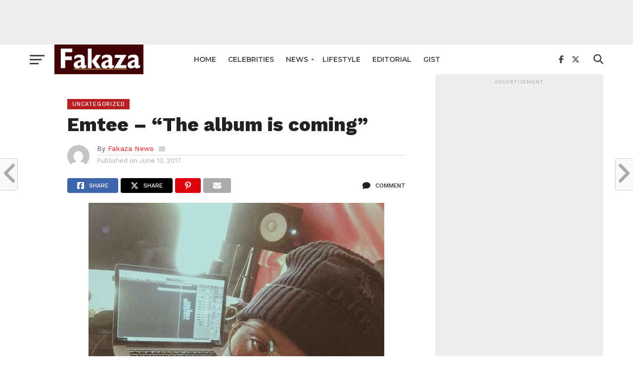

--- FILE ---
content_type: text/html; charset=UTF-8
request_url: https://fakazanews.com/2017/06/13/emtee-album-coming/
body_size: 20787
content:
<!DOCTYPE html>
<html lang="en-US">
<head>
<meta charset="UTF-8" >
<meta name="viewport" id="viewport" content="width=device-width, initial-scale=1.0, maximum-scale=1.0, minimum-scale=1.0, user-scalable=no" />
<link rel="pingback" href="https://fakazanews.com/xmlrpc.php" />
<meta property="og:image" content="https://fakazanews.com/wp-content/uploads/2017/06/Emtee.jpg" />
<meta name="twitter:image" content="https://fakazanews.com/wp-content/uploads/2017/06/Emtee.jpg" />
<meta property="og:type" content="article" />
<meta property="og:description" content="With two new singles such as Ghetto Hero and Corner Store making waves, Ambitiouz rapper Emtee has announced his album is on the way. Emtee shared a post while addressing critics of his work ethics. He said, &#8220;I don&#8217;t apreciate anybody TELLIN me I&#8217;m not serious bout my work/I&#8217;m not working hard enough or I&#8217;m [&hellip;]" />
<meta name="twitter:card" content="summary">
<meta name="twitter:url" content="https://fakazanews.com/2017/06/13/emtee-album-coming/">
<meta name="twitter:title" content="Emtee &#8211; &#8220;The album is coming&#8221;">
<meta name="twitter:description" content="With two new singles such as Ghetto Hero and Corner Store making waves, Ambitiouz rapper Emtee has announced his album is on the way. Emtee shared a post while addressing critics of his work ethics. He said, &#8220;I don&#8217;t apreciate anybody TELLIN me I&#8217;m not serious bout my work/I&#8217;m not working hard enough or I&#8217;m [&hellip;]">
<meta name='robots' content='index, follow, max-image-preview:large, max-snippet:-1, max-video-preview:-1' />

	<!-- This site is optimized with the Yoast SEO plugin v26.6 - https://yoast.com/wordpress/plugins/seo/ -->
	<title>Emtee - &quot;The album is coming&quot; | Fakaza News</title>
	<link rel="canonical" href="https://fakazanews.com/2017/06/13/emtee-album-coming/" />
	<meta property="og:locale" content="en_US" />
	<meta property="og:type" content="article" />
	<meta property="og:title" content="Emtee - &quot;The album is coming&quot; | Fakaza News" />
	<meta property="og:description" content="With two new singles such as Ghetto Hero and Corner Store making waves, Ambitiouz rapper Emtee has announced his album is on the way. Emtee shared a post while addressing critics of his work ethics. He said, &#8220;I don&#8217;t apreciate anybody TELLIN me I&#8217;m not serious bout my work/I&#8217;m not working hard enough or I&#8217;m [&hellip;]" />
	<meta property="og:url" content="https://fakazanews.com/2017/06/13/emtee-album-coming/" />
	<meta property="og:site_name" content="FakazaNews" />
	<meta property="article:publisher" content="https://facebook.com/fakazanews" />
	<meta property="article:published_time" content="2017-06-13T17:49:13+00:00" />
	<meta property="og:image" content="https://fakazanews.com/wp-content/uploads/2017/06/Emtee.jpg" />
	<meta property="og:image:width" content="598" />
	<meta property="og:image:height" content="600" />
	<meta property="og:image:type" content="image/jpeg" />
	<meta name="author" content="Fakaza News" />
	<meta name="twitter:card" content="summary_large_image" />
	<meta name="twitter:creator" content="@fakazanews" />
	<meta name="twitter:site" content="@fakazanews" />
	<meta name="twitter:label1" content="Written by" />
	<meta name="twitter:data1" content="Fakaza News" />
	<script type="application/ld+json" class="yoast-schema-graph">{"@context":"https://schema.org","@graph":[{"@type":"Article","@id":"https://fakazanews.com/2017/06/13/emtee-album-coming/#article","isPartOf":{"@id":"https://fakazanews.com/2017/06/13/emtee-album-coming/"},"author":{"name":"Fakaza News","@id":"https://fakazanews.com/#/schema/person/63ffba14139eba5d44a07e2f9d4a4be4"},"headline":"Emtee &#8211; &#8220;The album is coming&#8221;","datePublished":"2017-06-13T17:49:13+00:00","mainEntityOfPage":{"@id":"https://fakazanews.com/2017/06/13/emtee-album-coming/"},"wordCount":77,"commentCount":0,"publisher":{"@id":"https://fakazanews.com/#organization"},"image":{"@id":"https://fakazanews.com/2017/06/13/emtee-album-coming/#primaryimage"},"thumbnailUrl":"https://fakazanews.com/wp-content/uploads/2017/06/Emtee.jpg","keywords":["Emtee"],"inLanguage":"en-US","potentialAction":[{"@type":"CommentAction","name":"Comment","target":["https://fakazanews.com/2017/06/13/emtee-album-coming/#respond"]}]},{"@type":"WebPage","@id":"https://fakazanews.com/2017/06/13/emtee-album-coming/","url":"https://fakazanews.com/2017/06/13/emtee-album-coming/","name":"Emtee - \"The album is coming\" | Fakaza News","isPartOf":{"@id":"https://fakazanews.com/#website"},"primaryImageOfPage":{"@id":"https://fakazanews.com/2017/06/13/emtee-album-coming/#primaryimage"},"image":{"@id":"https://fakazanews.com/2017/06/13/emtee-album-coming/#primaryimage"},"thumbnailUrl":"https://fakazanews.com/wp-content/uploads/2017/06/Emtee.jpg","datePublished":"2017-06-13T17:49:13+00:00","breadcrumb":{"@id":"https://fakazanews.com/2017/06/13/emtee-album-coming/#breadcrumb"},"inLanguage":"en-US","potentialAction":[{"@type":"ReadAction","target":["https://fakazanews.com/2017/06/13/emtee-album-coming/"]}]},{"@type":"ImageObject","inLanguage":"en-US","@id":"https://fakazanews.com/2017/06/13/emtee-album-coming/#primaryimage","url":"https://fakazanews.com/wp-content/uploads/2017/06/Emtee.jpg","contentUrl":"https://fakazanews.com/wp-content/uploads/2017/06/Emtee.jpg","width":598,"height":600},{"@type":"BreadcrumbList","@id":"https://fakazanews.com/2017/06/13/emtee-album-coming/#breadcrumb","itemListElement":[{"@type":"ListItem","position":1,"name":"Home","item":"https://fakazanews.com/"},{"@type":"ListItem","position":2,"name":"Emtee &#8211; &#8220;The album is coming&#8221;"}]},{"@type":"WebSite","@id":"https://fakazanews.com/#website","url":"https://fakazanews.com/","name":"Fakaza News","description":"South African latest entertainment, lifestyle, sport &amp; celebrity news  – Fakaza News","publisher":{"@id":"https://fakazanews.com/#organization"},"potentialAction":[{"@type":"SearchAction","target":{"@type":"EntryPoint","urlTemplate":"https://fakazanews.com/?s={search_term_string}"},"query-input":{"@type":"PropertyValueSpecification","valueRequired":true,"valueName":"search_term_string"}}],"inLanguage":"en-US"},{"@type":"Organization","@id":"https://fakazanews.com/#organization","name":"Fakaza News","url":"https://fakazanews.com/","logo":{"@type":"ImageObject","inLanguage":"en-US","@id":"https://fakazanews.com/#/schema/logo/image/","url":"https://fakazanews.com/wp-content/uploads/2020/07/cropped-fakazanew.jpg","contentUrl":"https://fakazanews.com/wp-content/uploads/2020/07/cropped-fakazanew.jpg","width":512,"height":512,"caption":"Fakaza News"},"image":{"@id":"https://fakazanews.com/#/schema/logo/image/"},"sameAs":["https://facebook.com/fakazanews","https://x.com/fakazanews"]},{"@type":"Person","@id":"https://fakazanews.com/#/schema/person/63ffba14139eba5d44a07e2f9d4a4be4","name":"Fakaza News","image":{"@type":"ImageObject","inLanguage":"en-US","@id":"https://fakazanews.com/#/schema/person/image/","url":"https://secure.gravatar.com/avatar/5b80a3e8f3c93df18f27d05325c33b61e2258260d70a68c0f1b7feb81396f306?s=96&d=mm&r=g","contentUrl":"https://secure.gravatar.com/avatar/5b80a3e8f3c93df18f27d05325c33b61e2258260d70a68c0f1b7feb81396f306?s=96&d=mm&r=g","caption":"Fakaza News"},"url":"https://fakazanews.com/author/ghost/"}]}</script>
	<!-- / Yoast SEO plugin. -->


<link rel='dns-prefetch' href='//fonts.googleapis.com' />
<link rel="alternate" type="application/rss+xml" title="FakazaNews &raquo; Feed" href="https://fakazanews.com/feed/" />
<link rel="alternate" type="application/rss+xml" title="FakazaNews &raquo; Comments Feed" href="https://fakazanews.com/comments/feed/" />
<link rel="alternate" type="application/rss+xml" title="FakazaNews &raquo; Emtee &#8211; &#8220;The album is coming&#8221; Comments Feed" href="https://fakazanews.com/2017/06/13/emtee-album-coming/feed/" />
<link rel="alternate" title="oEmbed (JSON)" type="application/json+oembed" href="https://fakazanews.com/wp-json/oembed/1.0/embed?url=https%3A%2F%2Ffakazanews.com%2F2017%2F06%2F13%2Femtee-album-coming%2F" />
<link rel="alternate" title="oEmbed (XML)" type="text/xml+oembed" href="https://fakazanews.com/wp-json/oembed/1.0/embed?url=https%3A%2F%2Ffakazanews.com%2F2017%2F06%2F13%2Femtee-album-coming%2F&#038;format=xml" />
		<!-- This site uses the Google Analytics by MonsterInsights plugin v9.10.1 - Using Analytics tracking - https://www.monsterinsights.com/ -->
							<script src="//www.googletagmanager.com/gtag/js?id=G-TYDXDM601T"  data-cfasync="false" data-wpfc-render="false" type="text/javascript" async></script>
			<script data-cfasync="false" data-wpfc-render="false" type="text/javascript">
				var mi_version = '9.10.1';
				var mi_track_user = true;
				var mi_no_track_reason = '';
								var MonsterInsightsDefaultLocations = {"page_location":"https:\/\/fakazanews.com\/2017\/06\/13\/emtee-album-coming\/"};
								if ( typeof MonsterInsightsPrivacyGuardFilter === 'function' ) {
					var MonsterInsightsLocations = (typeof MonsterInsightsExcludeQuery === 'object') ? MonsterInsightsPrivacyGuardFilter( MonsterInsightsExcludeQuery ) : MonsterInsightsPrivacyGuardFilter( MonsterInsightsDefaultLocations );
				} else {
					var MonsterInsightsLocations = (typeof MonsterInsightsExcludeQuery === 'object') ? MonsterInsightsExcludeQuery : MonsterInsightsDefaultLocations;
				}

								var disableStrs = [
										'ga-disable-G-TYDXDM601T',
									];

				/* Function to detect opted out users */
				function __gtagTrackerIsOptedOut() {
					for (var index = 0; index < disableStrs.length; index++) {
						if (document.cookie.indexOf(disableStrs[index] + '=true') > -1) {
							return true;
						}
					}

					return false;
				}

				/* Disable tracking if the opt-out cookie exists. */
				if (__gtagTrackerIsOptedOut()) {
					for (var index = 0; index < disableStrs.length; index++) {
						window[disableStrs[index]] = true;
					}
				}

				/* Opt-out function */
				function __gtagTrackerOptout() {
					for (var index = 0; index < disableStrs.length; index++) {
						document.cookie = disableStrs[index] + '=true; expires=Thu, 31 Dec 2099 23:59:59 UTC; path=/';
						window[disableStrs[index]] = true;
					}
				}

				if ('undefined' === typeof gaOptout) {
					function gaOptout() {
						__gtagTrackerOptout();
					}
				}
								window.dataLayer = window.dataLayer || [];

				window.MonsterInsightsDualTracker = {
					helpers: {},
					trackers: {},
				};
				if (mi_track_user) {
					function __gtagDataLayer() {
						dataLayer.push(arguments);
					}

					function __gtagTracker(type, name, parameters) {
						if (!parameters) {
							parameters = {};
						}

						if (parameters.send_to) {
							__gtagDataLayer.apply(null, arguments);
							return;
						}

						if (type === 'event') {
														parameters.send_to = monsterinsights_frontend.v4_id;
							var hookName = name;
							if (typeof parameters['event_category'] !== 'undefined') {
								hookName = parameters['event_category'] + ':' + name;
							}

							if (typeof MonsterInsightsDualTracker.trackers[hookName] !== 'undefined') {
								MonsterInsightsDualTracker.trackers[hookName](parameters);
							} else {
								__gtagDataLayer('event', name, parameters);
							}
							
						} else {
							__gtagDataLayer.apply(null, arguments);
						}
					}

					__gtagTracker('js', new Date());
					__gtagTracker('set', {
						'developer_id.dZGIzZG': true,
											});
					if ( MonsterInsightsLocations.page_location ) {
						__gtagTracker('set', MonsterInsightsLocations);
					}
										__gtagTracker('config', 'G-TYDXDM601T', {"forceSSL":"true","link_attribution":"true"} );
										window.gtag = __gtagTracker;										(function () {
						/* https://developers.google.com/analytics/devguides/collection/analyticsjs/ */
						/* ga and __gaTracker compatibility shim. */
						var noopfn = function () {
							return null;
						};
						var newtracker = function () {
							return new Tracker();
						};
						var Tracker = function () {
							return null;
						};
						var p = Tracker.prototype;
						p.get = noopfn;
						p.set = noopfn;
						p.send = function () {
							var args = Array.prototype.slice.call(arguments);
							args.unshift('send');
							__gaTracker.apply(null, args);
						};
						var __gaTracker = function () {
							var len = arguments.length;
							if (len === 0) {
								return;
							}
							var f = arguments[len - 1];
							if (typeof f !== 'object' || f === null || typeof f.hitCallback !== 'function') {
								if ('send' === arguments[0]) {
									var hitConverted, hitObject = false, action;
									if ('event' === arguments[1]) {
										if ('undefined' !== typeof arguments[3]) {
											hitObject = {
												'eventAction': arguments[3],
												'eventCategory': arguments[2],
												'eventLabel': arguments[4],
												'value': arguments[5] ? arguments[5] : 1,
											}
										}
									}
									if ('pageview' === arguments[1]) {
										if ('undefined' !== typeof arguments[2]) {
											hitObject = {
												'eventAction': 'page_view',
												'page_path': arguments[2],
											}
										}
									}
									if (typeof arguments[2] === 'object') {
										hitObject = arguments[2];
									}
									if (typeof arguments[5] === 'object') {
										Object.assign(hitObject, arguments[5]);
									}
									if ('undefined' !== typeof arguments[1].hitType) {
										hitObject = arguments[1];
										if ('pageview' === hitObject.hitType) {
											hitObject.eventAction = 'page_view';
										}
									}
									if (hitObject) {
										action = 'timing' === arguments[1].hitType ? 'timing_complete' : hitObject.eventAction;
										hitConverted = mapArgs(hitObject);
										__gtagTracker('event', action, hitConverted);
									}
								}
								return;
							}

							function mapArgs(args) {
								var arg, hit = {};
								var gaMap = {
									'eventCategory': 'event_category',
									'eventAction': 'event_action',
									'eventLabel': 'event_label',
									'eventValue': 'event_value',
									'nonInteraction': 'non_interaction',
									'timingCategory': 'event_category',
									'timingVar': 'name',
									'timingValue': 'value',
									'timingLabel': 'event_label',
									'page': 'page_path',
									'location': 'page_location',
									'title': 'page_title',
									'referrer' : 'page_referrer',
								};
								for (arg in args) {
																		if (!(!args.hasOwnProperty(arg) || !gaMap.hasOwnProperty(arg))) {
										hit[gaMap[arg]] = args[arg];
									} else {
										hit[arg] = args[arg];
									}
								}
								return hit;
							}

							try {
								f.hitCallback();
							} catch (ex) {
							}
						};
						__gaTracker.create = newtracker;
						__gaTracker.getByName = newtracker;
						__gaTracker.getAll = function () {
							return [];
						};
						__gaTracker.remove = noopfn;
						__gaTracker.loaded = true;
						window['__gaTracker'] = __gaTracker;
					})();
									} else {
										console.log("");
					(function () {
						function __gtagTracker() {
							return null;
						}

						window['__gtagTracker'] = __gtagTracker;
						window['gtag'] = __gtagTracker;
					})();
									}
			</script>
							<!-- / Google Analytics by MonsterInsights -->
		<style id='wp-img-auto-sizes-contain-inline-css' type='text/css'>
img:is([sizes=auto i],[sizes^="auto," i]){contain-intrinsic-size:3000px 1500px}
/*# sourceURL=wp-img-auto-sizes-contain-inline-css */
</style>
<style id='wp-emoji-styles-inline-css' type='text/css'>

	img.wp-smiley, img.emoji {
		display: inline !important;
		border: none !important;
		box-shadow: none !important;
		height: 1em !important;
		width: 1em !important;
		margin: 0 0.07em !important;
		vertical-align: -0.1em !important;
		background: none !important;
		padding: 0 !important;
	}
/*# sourceURL=wp-emoji-styles-inline-css */
</style>
<style id='wp-block-library-inline-css' type='text/css'>
:root{--wp-block-synced-color:#7a00df;--wp-block-synced-color--rgb:122,0,223;--wp-bound-block-color:var(--wp-block-synced-color);--wp-editor-canvas-background:#ddd;--wp-admin-theme-color:#007cba;--wp-admin-theme-color--rgb:0,124,186;--wp-admin-theme-color-darker-10:#006ba1;--wp-admin-theme-color-darker-10--rgb:0,107,160.5;--wp-admin-theme-color-darker-20:#005a87;--wp-admin-theme-color-darker-20--rgb:0,90,135;--wp-admin-border-width-focus:2px}@media (min-resolution:192dpi){:root{--wp-admin-border-width-focus:1.5px}}.wp-element-button{cursor:pointer}:root .has-very-light-gray-background-color{background-color:#eee}:root .has-very-dark-gray-background-color{background-color:#313131}:root .has-very-light-gray-color{color:#eee}:root .has-very-dark-gray-color{color:#313131}:root .has-vivid-green-cyan-to-vivid-cyan-blue-gradient-background{background:linear-gradient(135deg,#00d084,#0693e3)}:root .has-purple-crush-gradient-background{background:linear-gradient(135deg,#34e2e4,#4721fb 50%,#ab1dfe)}:root .has-hazy-dawn-gradient-background{background:linear-gradient(135deg,#faaca8,#dad0ec)}:root .has-subdued-olive-gradient-background{background:linear-gradient(135deg,#fafae1,#67a671)}:root .has-atomic-cream-gradient-background{background:linear-gradient(135deg,#fdd79a,#004a59)}:root .has-nightshade-gradient-background{background:linear-gradient(135deg,#330968,#31cdcf)}:root .has-midnight-gradient-background{background:linear-gradient(135deg,#020381,#2874fc)}:root{--wp--preset--font-size--normal:16px;--wp--preset--font-size--huge:42px}.has-regular-font-size{font-size:1em}.has-larger-font-size{font-size:2.625em}.has-normal-font-size{font-size:var(--wp--preset--font-size--normal)}.has-huge-font-size{font-size:var(--wp--preset--font-size--huge)}.has-text-align-center{text-align:center}.has-text-align-left{text-align:left}.has-text-align-right{text-align:right}.has-fit-text{white-space:nowrap!important}#end-resizable-editor-section{display:none}.aligncenter{clear:both}.items-justified-left{justify-content:flex-start}.items-justified-center{justify-content:center}.items-justified-right{justify-content:flex-end}.items-justified-space-between{justify-content:space-between}.screen-reader-text{border:0;clip-path:inset(50%);height:1px;margin:-1px;overflow:hidden;padding:0;position:absolute;width:1px;word-wrap:normal!important}.screen-reader-text:focus{background-color:#ddd;clip-path:none;color:#444;display:block;font-size:1em;height:auto;left:5px;line-height:normal;padding:15px 23px 14px;text-decoration:none;top:5px;width:auto;z-index:100000}html :where(.has-border-color){border-style:solid}html :where([style*=border-top-color]){border-top-style:solid}html :where([style*=border-right-color]){border-right-style:solid}html :where([style*=border-bottom-color]){border-bottom-style:solid}html :where([style*=border-left-color]){border-left-style:solid}html :where([style*=border-width]){border-style:solid}html :where([style*=border-top-width]){border-top-style:solid}html :where([style*=border-right-width]){border-right-style:solid}html :where([style*=border-bottom-width]){border-bottom-style:solid}html :where([style*=border-left-width]){border-left-style:solid}html :where(img[class*=wp-image-]){height:auto;max-width:100%}:where(figure){margin:0 0 1em}html :where(.is-position-sticky){--wp-admin--admin-bar--position-offset:var(--wp-admin--admin-bar--height,0px)}@media screen and (max-width:600px){html :where(.is-position-sticky){--wp-admin--admin-bar--position-offset:0px}}

/*# sourceURL=wp-block-library-inline-css */
</style><style id='wp-block-latest-posts-inline-css' type='text/css'>
.wp-block-latest-posts{box-sizing:border-box}.wp-block-latest-posts.alignleft{margin-right:2em}.wp-block-latest-posts.alignright{margin-left:2em}.wp-block-latest-posts.wp-block-latest-posts__list{list-style:none}.wp-block-latest-posts.wp-block-latest-posts__list li{clear:both;overflow-wrap:break-word}.wp-block-latest-posts.is-grid{display:flex;flex-wrap:wrap}.wp-block-latest-posts.is-grid li{margin:0 1.25em 1.25em 0;width:100%}@media (min-width:600px){.wp-block-latest-posts.columns-2 li{width:calc(50% - .625em)}.wp-block-latest-posts.columns-2 li:nth-child(2n){margin-right:0}.wp-block-latest-posts.columns-3 li{width:calc(33.33333% - .83333em)}.wp-block-latest-posts.columns-3 li:nth-child(3n){margin-right:0}.wp-block-latest-posts.columns-4 li{width:calc(25% - .9375em)}.wp-block-latest-posts.columns-4 li:nth-child(4n){margin-right:0}.wp-block-latest-posts.columns-5 li{width:calc(20% - 1em)}.wp-block-latest-posts.columns-5 li:nth-child(5n){margin-right:0}.wp-block-latest-posts.columns-6 li{width:calc(16.66667% - 1.04167em)}.wp-block-latest-posts.columns-6 li:nth-child(6n){margin-right:0}}:root :where(.wp-block-latest-posts.is-grid){padding:0}:root :where(.wp-block-latest-posts.wp-block-latest-posts__list){padding-left:0}.wp-block-latest-posts__post-author,.wp-block-latest-posts__post-date{display:block;font-size:.8125em}.wp-block-latest-posts__post-excerpt,.wp-block-latest-posts__post-full-content{margin-bottom:1em;margin-top:.5em}.wp-block-latest-posts__featured-image a{display:inline-block}.wp-block-latest-posts__featured-image img{height:auto;max-width:100%;width:auto}.wp-block-latest-posts__featured-image.alignleft{float:left;margin-right:1em}.wp-block-latest-posts__featured-image.alignright{float:right;margin-left:1em}.wp-block-latest-posts__featured-image.aligncenter{margin-bottom:1em;text-align:center}
/*# sourceURL=https://fakazanews.com/wp-includes/blocks/latest-posts/style.min.css */
</style>
<style id='global-styles-inline-css' type='text/css'>
:root{--wp--preset--aspect-ratio--square: 1;--wp--preset--aspect-ratio--4-3: 4/3;--wp--preset--aspect-ratio--3-4: 3/4;--wp--preset--aspect-ratio--3-2: 3/2;--wp--preset--aspect-ratio--2-3: 2/3;--wp--preset--aspect-ratio--16-9: 16/9;--wp--preset--aspect-ratio--9-16: 9/16;--wp--preset--color--black: #000000;--wp--preset--color--cyan-bluish-gray: #abb8c3;--wp--preset--color--white: #ffffff;--wp--preset--color--pale-pink: #f78da7;--wp--preset--color--vivid-red: #cf2e2e;--wp--preset--color--luminous-vivid-orange: #ff6900;--wp--preset--color--luminous-vivid-amber: #fcb900;--wp--preset--color--light-green-cyan: #7bdcb5;--wp--preset--color--vivid-green-cyan: #00d084;--wp--preset--color--pale-cyan-blue: #8ed1fc;--wp--preset--color--vivid-cyan-blue: #0693e3;--wp--preset--color--vivid-purple: #9b51e0;--wp--preset--gradient--vivid-cyan-blue-to-vivid-purple: linear-gradient(135deg,rgb(6,147,227) 0%,rgb(155,81,224) 100%);--wp--preset--gradient--light-green-cyan-to-vivid-green-cyan: linear-gradient(135deg,rgb(122,220,180) 0%,rgb(0,208,130) 100%);--wp--preset--gradient--luminous-vivid-amber-to-luminous-vivid-orange: linear-gradient(135deg,rgb(252,185,0) 0%,rgb(255,105,0) 100%);--wp--preset--gradient--luminous-vivid-orange-to-vivid-red: linear-gradient(135deg,rgb(255,105,0) 0%,rgb(207,46,46) 100%);--wp--preset--gradient--very-light-gray-to-cyan-bluish-gray: linear-gradient(135deg,rgb(238,238,238) 0%,rgb(169,184,195) 100%);--wp--preset--gradient--cool-to-warm-spectrum: linear-gradient(135deg,rgb(74,234,220) 0%,rgb(151,120,209) 20%,rgb(207,42,186) 40%,rgb(238,44,130) 60%,rgb(251,105,98) 80%,rgb(254,248,76) 100%);--wp--preset--gradient--blush-light-purple: linear-gradient(135deg,rgb(255,206,236) 0%,rgb(152,150,240) 100%);--wp--preset--gradient--blush-bordeaux: linear-gradient(135deg,rgb(254,205,165) 0%,rgb(254,45,45) 50%,rgb(107,0,62) 100%);--wp--preset--gradient--luminous-dusk: linear-gradient(135deg,rgb(255,203,112) 0%,rgb(199,81,192) 50%,rgb(65,88,208) 100%);--wp--preset--gradient--pale-ocean: linear-gradient(135deg,rgb(255,245,203) 0%,rgb(182,227,212) 50%,rgb(51,167,181) 100%);--wp--preset--gradient--electric-grass: linear-gradient(135deg,rgb(202,248,128) 0%,rgb(113,206,126) 100%);--wp--preset--gradient--midnight: linear-gradient(135deg,rgb(2,3,129) 0%,rgb(40,116,252) 100%);--wp--preset--font-size--small: 13px;--wp--preset--font-size--medium: 20px;--wp--preset--font-size--large: 36px;--wp--preset--font-size--x-large: 42px;--wp--preset--spacing--20: 0.44rem;--wp--preset--spacing--30: 0.67rem;--wp--preset--spacing--40: 1rem;--wp--preset--spacing--50: 1.5rem;--wp--preset--spacing--60: 2.25rem;--wp--preset--spacing--70: 3.38rem;--wp--preset--spacing--80: 5.06rem;--wp--preset--shadow--natural: 6px 6px 9px rgba(0, 0, 0, 0.2);--wp--preset--shadow--deep: 12px 12px 50px rgba(0, 0, 0, 0.4);--wp--preset--shadow--sharp: 6px 6px 0px rgba(0, 0, 0, 0.2);--wp--preset--shadow--outlined: 6px 6px 0px -3px rgb(255, 255, 255), 6px 6px rgb(0, 0, 0);--wp--preset--shadow--crisp: 6px 6px 0px rgb(0, 0, 0);}:where(.is-layout-flex){gap: 0.5em;}:where(.is-layout-grid){gap: 0.5em;}body .is-layout-flex{display: flex;}.is-layout-flex{flex-wrap: wrap;align-items: center;}.is-layout-flex > :is(*, div){margin: 0;}body .is-layout-grid{display: grid;}.is-layout-grid > :is(*, div){margin: 0;}:where(.wp-block-columns.is-layout-flex){gap: 2em;}:where(.wp-block-columns.is-layout-grid){gap: 2em;}:where(.wp-block-post-template.is-layout-flex){gap: 1.25em;}:where(.wp-block-post-template.is-layout-grid){gap: 1.25em;}.has-black-color{color: var(--wp--preset--color--black) !important;}.has-cyan-bluish-gray-color{color: var(--wp--preset--color--cyan-bluish-gray) !important;}.has-white-color{color: var(--wp--preset--color--white) !important;}.has-pale-pink-color{color: var(--wp--preset--color--pale-pink) !important;}.has-vivid-red-color{color: var(--wp--preset--color--vivid-red) !important;}.has-luminous-vivid-orange-color{color: var(--wp--preset--color--luminous-vivid-orange) !important;}.has-luminous-vivid-amber-color{color: var(--wp--preset--color--luminous-vivid-amber) !important;}.has-light-green-cyan-color{color: var(--wp--preset--color--light-green-cyan) !important;}.has-vivid-green-cyan-color{color: var(--wp--preset--color--vivid-green-cyan) !important;}.has-pale-cyan-blue-color{color: var(--wp--preset--color--pale-cyan-blue) !important;}.has-vivid-cyan-blue-color{color: var(--wp--preset--color--vivid-cyan-blue) !important;}.has-vivid-purple-color{color: var(--wp--preset--color--vivid-purple) !important;}.has-black-background-color{background-color: var(--wp--preset--color--black) !important;}.has-cyan-bluish-gray-background-color{background-color: var(--wp--preset--color--cyan-bluish-gray) !important;}.has-white-background-color{background-color: var(--wp--preset--color--white) !important;}.has-pale-pink-background-color{background-color: var(--wp--preset--color--pale-pink) !important;}.has-vivid-red-background-color{background-color: var(--wp--preset--color--vivid-red) !important;}.has-luminous-vivid-orange-background-color{background-color: var(--wp--preset--color--luminous-vivid-orange) !important;}.has-luminous-vivid-amber-background-color{background-color: var(--wp--preset--color--luminous-vivid-amber) !important;}.has-light-green-cyan-background-color{background-color: var(--wp--preset--color--light-green-cyan) !important;}.has-vivid-green-cyan-background-color{background-color: var(--wp--preset--color--vivid-green-cyan) !important;}.has-pale-cyan-blue-background-color{background-color: var(--wp--preset--color--pale-cyan-blue) !important;}.has-vivid-cyan-blue-background-color{background-color: var(--wp--preset--color--vivid-cyan-blue) !important;}.has-vivid-purple-background-color{background-color: var(--wp--preset--color--vivid-purple) !important;}.has-black-border-color{border-color: var(--wp--preset--color--black) !important;}.has-cyan-bluish-gray-border-color{border-color: var(--wp--preset--color--cyan-bluish-gray) !important;}.has-white-border-color{border-color: var(--wp--preset--color--white) !important;}.has-pale-pink-border-color{border-color: var(--wp--preset--color--pale-pink) !important;}.has-vivid-red-border-color{border-color: var(--wp--preset--color--vivid-red) !important;}.has-luminous-vivid-orange-border-color{border-color: var(--wp--preset--color--luminous-vivid-orange) !important;}.has-luminous-vivid-amber-border-color{border-color: var(--wp--preset--color--luminous-vivid-amber) !important;}.has-light-green-cyan-border-color{border-color: var(--wp--preset--color--light-green-cyan) !important;}.has-vivid-green-cyan-border-color{border-color: var(--wp--preset--color--vivid-green-cyan) !important;}.has-pale-cyan-blue-border-color{border-color: var(--wp--preset--color--pale-cyan-blue) !important;}.has-vivid-cyan-blue-border-color{border-color: var(--wp--preset--color--vivid-cyan-blue) !important;}.has-vivid-purple-border-color{border-color: var(--wp--preset--color--vivid-purple) !important;}.has-vivid-cyan-blue-to-vivid-purple-gradient-background{background: var(--wp--preset--gradient--vivid-cyan-blue-to-vivid-purple) !important;}.has-light-green-cyan-to-vivid-green-cyan-gradient-background{background: var(--wp--preset--gradient--light-green-cyan-to-vivid-green-cyan) !important;}.has-luminous-vivid-amber-to-luminous-vivid-orange-gradient-background{background: var(--wp--preset--gradient--luminous-vivid-amber-to-luminous-vivid-orange) !important;}.has-luminous-vivid-orange-to-vivid-red-gradient-background{background: var(--wp--preset--gradient--luminous-vivid-orange-to-vivid-red) !important;}.has-very-light-gray-to-cyan-bluish-gray-gradient-background{background: var(--wp--preset--gradient--very-light-gray-to-cyan-bluish-gray) !important;}.has-cool-to-warm-spectrum-gradient-background{background: var(--wp--preset--gradient--cool-to-warm-spectrum) !important;}.has-blush-light-purple-gradient-background{background: var(--wp--preset--gradient--blush-light-purple) !important;}.has-blush-bordeaux-gradient-background{background: var(--wp--preset--gradient--blush-bordeaux) !important;}.has-luminous-dusk-gradient-background{background: var(--wp--preset--gradient--luminous-dusk) !important;}.has-pale-ocean-gradient-background{background: var(--wp--preset--gradient--pale-ocean) !important;}.has-electric-grass-gradient-background{background: var(--wp--preset--gradient--electric-grass) !important;}.has-midnight-gradient-background{background: var(--wp--preset--gradient--midnight) !important;}.has-small-font-size{font-size: var(--wp--preset--font-size--small) !important;}.has-medium-font-size{font-size: var(--wp--preset--font-size--medium) !important;}.has-large-font-size{font-size: var(--wp--preset--font-size--large) !important;}.has-x-large-font-size{font-size: var(--wp--preset--font-size--x-large) !important;}
/*# sourceURL=global-styles-inline-css */
</style>

<style id='classic-theme-styles-inline-css' type='text/css'>
/*! This file is auto-generated */
.wp-block-button__link{color:#fff;background-color:#32373c;border-radius:9999px;box-shadow:none;text-decoration:none;padding:calc(.667em + 2px) calc(1.333em + 2px);font-size:1.125em}.wp-block-file__button{background:#32373c;color:#fff;text-decoration:none}
/*# sourceURL=/wp-includes/css/classic-themes.min.css */
</style>
<link rel='stylesheet' id='mvp-custom-style-css' href='https://fakazanews.com/wp-content/themes/click-mag/style.css?ver=6.9' type='text/css' media='all' />
<style id='mvp-custom-style-inline-css' type='text/css'>


#mvp-wallpaper {
	background: url() no-repeat 50% 0;
	}

a,
a:visited,
.post-info-name a,
.woocommerce .woocommerce-breadcrumb a {
	color: #eb1717;
	}

a:hover,
nav.mvp-fly-nav-menu ul li a:hover,
.mvp-feat1-story-text h2:hover,
.mvp-feat2-sub-text h2:hover,
.mvp-feat3-text h2:hover,
.mvp-main-blog-text h2:hover,
.mvp-trend-widget-text h2:hover,
.mvp-related-text a:hover,
ul.mvp-post-soc-list li.mvp-post-soc-comm:hover,
span.mvp-author-box-soc:hover,
.woocommerce .woocommerce-breadcrumb a:hover,
h3.mvp-authors-list-head a:hover,
.mvp-authors-widget-wrap span.mvp-main-blog-cat:hover,
.mvp-wide-widget-text h2:hover,
.mvp-side-widget a:hover,
.mvp-blog-col-text h2:hover,
#mvp-nav-menu ul li ul.mvp-mega-list li a:hover {
	color: #ba1f24 !important;
	}

.mvp-fly-top:hover,
span.mvp-feat1-main-cat,
span.mvp-feat2-sub-cat,
span.mvp-feat3-cat,
span.mvp-blog-col-cat,
span.mvp-feat2-main-cat,
.mvp-trend-widget-img:after,
.mvp-feat-vid-but,
.mvp-feat-gal-but,
span.mvp-post-cat,
.mvp-prev-next-text a,
.mvp-prev-next-text a:visited,
.mvp-prev-next-text a:hover,
#mvp-comments-button a,
#mvp-comments-button span.mvp-comment-but-text,
a.mvp-inf-more-but:hover,
.mvp-side-widget .mvp-tag-cloud a:hover,
span.mvp-ad-rel-but {
	background: #ba1f24;
	}

.mvp-fly-top:hover {
	border: 1px solid #ba1f24;
	}

h4.mvp-post-header {
	border-top: 1px solid #ba1f24;
	}

.woocommerce .widget_price_filter .ui-slider .ui-slider-range,
.woocommerce .widget_price_filter .ui-slider .ui-slider-handle,
.woocommerce span.onsale,
.woocommerce #respond input#submit.alt,
.woocommerce a.button.alt,
.woocommerce button.button.alt,
.woocommerce input.button.alt,
.woocommerce #respond input#submit.alt:hover,
.woocommerce a.button.alt:hover,
.woocommerce button.button.alt:hover,
.woocommerce input.button.alt:hover {
	background-color: #ba1f24;
	}

nav.mvp-fly-nav-menu ul li.menu-item-has-children:after,
span.mvp-blog-cat,
span.mvp-main-blog-cat,
h4.mvp-side-widget-head,
h4.mvp-post-bot-head,
#mvp-comments-button span.mvp-comment-but-text,
span.mvp-post-header,
.woocommerce .star-rating span:before,
span.mvp-related-head {
	color: #ba1f24;
	}

#mvp-nav-wrap,
.mvp-main-nav-cont {
	background: #ffffff;
	}

#mvp-nav-menu ul li a,
span.mvp-nav-search-but,
span.mvp-nav-soc-but {
	color: #444444;
	}

.mvp-fly-but-wrap span,
.mvp-search-but-wrap span {
	background: #444444;
	}

#mvp-nav-menu ul li.menu-item-has-children ul.sub-menu li a:after,
#mvp-nav-menu ul li.menu-item-has-children ul.sub-menu li ul.sub-menu li a:after,
#mvp-nav-menu ul li.menu-item-has-children ul.sub-menu li ul.sub-menu li ul.sub-menu li a:after,
#mvp-nav-menu ul li.menu-item-has-children ul.mvp-mega-list li a:after,
#mvp-nav-menu ul li.menu-item-has-children a:after {
	border-color: #444444 transparent transparent transparent;
	}

#mvp-nav-menu ul li:hover a,
span.mvp-nav-search-but:hover,
span.mvp-nav-soc-but:hover {
	color: #fdacc8 !important;
	}

#mvp-nav-menu ul li.menu-item-has-children:hover a:after {
	border-color: #fdacc8 transparent transparent transparent !important;
	}

.mvp-feat1-story-text h2,
.mvp-feat2-sub-text h2,
.mvp-feat1-trend-text h2,
.mvp-feat3-text h2,
.mvp-blog-col-text h2,
.mvp-main-blog-text h2,
.mvp-trend-widget-text h2,
.mvp-wide-widget-text h2,
.mvp-related-text a {
	color: #222222;
	}

#mvp-content-main,
.rwp-summary,
.rwp-u-review__comment {
	font-family: 'Merriweather', serif;
	}

#mvp-nav-menu ul li a,
nav.mvp-fly-nav-menu ul li a,
#mvp-foot-nav ul.menu li a {
	font-family: 'Montserrat', sans-serif;
	}

.mvp-feat2-main-title h2,
h1.mvp-post-title,
#mvp-nav-soc-title h4 {
	font-family: 'Work Sans', sans-serif;
	}

.mvp-feat1-story-text h2,
.mvp-feat2-sub-text h2,
.mvp-feat1-trend-text h2,
.mvp-feat3-text h2,
.mvp-blog-col-text h2,
.mvp-main-blog-text h2,
.mvp-trend-widget-text h2,
.mvp-wide-widget-text h2,
.mvp-related-text a,
.mvp-prev-next-text a,
.mvp-prev-next-text a:visited,
.mvp-prev-next-text a:hover,
#mvp-404 h1,
h1.mvp-author-top-head,
#mvp-nav-menu ul li ul.mvp-mega-list li a,
#mvp-content-main blockquote p,
#woo-content h1.page-title,
.woocommerce div.product .product_title,
.woocommerce ul.products li.product h3,
.mvp-authors-list-posts a,
.mvp-side-widget a {
	font-family: 'Bitter', sans-serif;
	}

span.mvp-feat1-main-cat,
span.mvp-feat2-sub-cat,
span.mvp-blog-col-cat,
span.mvp-blog-cat,
h4.mvp-main-blog-head,
h1.mvp-main-blog-head,
span.mvp-main-blog-cat,
h4.mvp-side-widget-head,
span.mvp-post-cat,
h4.mvp-post-bot-head,
span.mvp-post-header,
h1.mvp-arch-head,
h4.mvp-arch-head,
.woocommerce ul.product_list_widget span.product-title,
.woocommerce ul.product_list_widget li a,
.woocommerce #reviews #comments ol.commentlist li .comment-text p.meta,
.woocommerce .related h2,
.woocommerce div.product .woocommerce-tabs .panel h2,
.woocommerce div.product .product_title,
#mvp-content-main h1,
#mvp-content-main h2,
#mvp-content-main h3,
#mvp-content-main h4,
#mvp-content-main h5,
#mvp-content-main h6,
#woo-content h1.page-title,
.woocommerce .woocommerce-breadcrumb,
h3.mvp-authors-list-head a,
span.mvp-authors-list-post-head {
	font-family: 'Work Sans', sans-serif;
	}

		

	.mvp-ad-rel-out,
	.mvp-ad-rel-in {
		margin-left: 0;
		}
		

	#mvp-ad-rel-bot {
		padding-top: 10px;
		}
		

	.category #mvp-main-content-wrap {
		padding-top: 30px;
		}
		
/*# sourceURL=mvp-custom-style-inline-css */
</style>
<link rel='stylesheet' id='mvp-reset-css' href='https://fakazanews.com/wp-content/themes/click-mag/css/reset.css?ver=6.9' type='text/css' media='all' />
<link rel='stylesheet' id='fontawesome-css' href='https://fakazanews.com/wp-content/themes/click-mag/font-awesome/css/all.css?ver=6.9' type='text/css' media='all' />
<link rel='stylesheet' id='mvp-fonts-css' href='//fonts.googleapis.com/css?family=Oswald%3A300%2C400%2C700%7CMerriweather%3A300%2C400%2C700%2C900%7CQuicksand%3A400%7CLato%3A300%2C400%2C700%7CPassion+One%3A400%2C700%7CWork+Sans%3A200%2C300%2C400%2C500%2C600%2C700%2C800%2C900%7CMontserrat%3A400%2C700%7COpen+Sans+Condensed%3A300%2C700%7COpen+Sans%3A400%2C700%2C800%7CWork+Sans%3A100%2C200%2C300%2C400%2C500%2C600%2C700%2C800%2C900%7CBitter%3A100%2C200%2C300%2C400%2C500%2C600%2C700%2C800%2C900%7CWork+Sans%3A100%2C200%2C300%2C400%2C500%2C600%2C700%2C800%2C900%7CMerriweather%3A100%2C200%2C300%2C400%2C500%2C600%2C700%2C800%2C900%7CMontserrat%3A100%2C200%2C300%2C400%2C500%2C600%2C700%2C800%2C900&#038;subset=latin%2Clatin-ext%2Ccyrillic%2Ccyrillic-ext%2Cgreek-ext%2Cgreek%2Cvietnamese&#038;ver=1.0.0' type='text/css' media='all' />
<link rel='stylesheet' id='mvp-media-queries-css' href='https://fakazanews.com/wp-content/themes/click-mag/css/media-queries.css?ver=6.9' type='text/css' media='all' />
<script type="text/javascript" src="https://fakazanews.com/wp-content/plugins/google-analytics-for-wordpress/assets/js/frontend-gtag.min.js?ver=9.10.1" id="monsterinsights-frontend-script-js" async="async" data-wp-strategy="async"></script>
<script data-cfasync="false" data-wpfc-render="false" type="text/javascript" id='monsterinsights-frontend-script-js-extra'>/* <![CDATA[ */
var monsterinsights_frontend = {"js_events_tracking":"true","download_extensions":"doc,pdf,ppt,zip,xls,docx,pptx,xlsx","inbound_paths":"[{\"path\":\"\\\/go\\\/\",\"label\":\"affiliate\"},{\"path\":\"\\\/recommend\\\/\",\"label\":\"affiliate\"}]","home_url":"https:\/\/fakazanews.com","hash_tracking":"false","v4_id":"G-TYDXDM601T"};/* ]]> */
</script>
<script type="text/javascript" src="https://fakazanews.com/wp-includes/js/jquery/jquery.min.js?ver=3.7.1" id="jquery-core-js"></script>
<script type="text/javascript" src="https://fakazanews.com/wp-includes/js/jquery/jquery-migrate.min.js?ver=3.4.1" id="jquery-migrate-js"></script>
<link rel="https://api.w.org/" href="https://fakazanews.com/wp-json/" /><link rel="alternate" title="JSON" type="application/json" href="https://fakazanews.com/wp-json/wp/v2/posts/50" /><link rel="EditURI" type="application/rsd+xml" title="RSD" href="https://fakazanews.com/xmlrpc.php?rsd" />
<meta name="generator" content="WordPress 6.9" />
<link rel='shortlink' href='https://fakazanews.com/?p=50' />
<!-- All in one Favicon 4.8 --><link rel="shortcut icon" href="https://fakazanews.com/wp-content/uploads/2020/07/fakazanew.jpg" />
<link rel="icon" href="https://fakazanews.com/wp-content/uploads/2020/07/fakazanew.jpg" type="image/gif"/>
<link rel="icon" href="https://fakazanews.com/wp-content/uploads/2020/07/fakazanew.jpg" type="image/png"/>
<link rel="apple-touch-icon" href="https://fakazanews.com/wp-content/uploads/2020/07/fakazanew.jpg" />
<link rel="icon" href="https://fakazanews.com/wp-content/uploads/2020/07/cropped-fakazanew-32x32.jpg" sizes="32x32" />
<link rel="icon" href="https://fakazanews.com/wp-content/uploads/2020/07/cropped-fakazanew-192x192.jpg" sizes="192x192" />
<link rel="apple-touch-icon" href="https://fakazanews.com/wp-content/uploads/2020/07/cropped-fakazanew-180x180.jpg" />
<meta name="msapplication-TileImage" content="https://fakazanews.com/wp-content/uploads/2020/07/cropped-fakazanew-270x270.jpg" />
</head>
<body class="wp-singular post-template-default single single-post postid-50 single-format-standard wp-embed-responsive wp-theme-click-mag">
	<div id="mvp-fly-wrap">
	<div id="mvp-fly-menu-top" class="left relative">
		<div class="mvp-fly-top-out left relative">
			<div class="mvp-fly-top-in">
				<div id="mvp-fly-logo" class="left relative">
											<a href="https://fakazanews.com/"><img src="https://fakazanews.com/wp-content/uploads/2020/07/fnews4.jpg" alt="FakazaNews" data-rjs="2" /></a>
									</div><!--mvp-fly-logo-->
			</div><!--mvp-fly-top-in-->
			<div class="mvp-fly-but-wrap mvp-fly-but-menu mvp-fly-but-click">
				<span></span>
				<span></span>
				<span></span>
				<span></span>
			</div><!--mvp-fly-but-wrap-->
		</div><!--mvp-fly-top-out-->
	</div><!--mvp-fly-menu-top-->
	<div id="mvp-fly-menu-wrap">
		<nav class="mvp-fly-nav-menu left relative">
			<div class="menu"><ul>
<li class="page_item page-item-350"><a href="https://fakazanews.com/contact/">Contact</a></li>
<li class="page_item page-item-305"><a href="https://fakazanews.com/copyright-terms/">Copyright &#038; Terms</a></li>
<li class="page_item page-item-29314"><a href="https://fakazanews.com/home/">Home</a></li>
<li class="page_item page-item-309"><a href="https://fakazanews.com/privacy-policy/">Privacy Policy</a></li>
<li class="page_item page-item-204"><a href="https://fakazanews.com/sitemap/">Sitemap</a></li>
</ul></div>
		</nav>
	</div><!--mvp-fly-menu-wrap-->
	<div id="mvp-fly-soc-wrap">
		<span class="mvp-fly-soc-head">Connect with us</span>
		<ul class="mvp-fly-soc-list left relative">
							<li><a href="https://facebook.com/fakazanews" target="_blank" class="fab fa-facebook-f"></a></li>
										<li><a href="https://twitter.com/fakazanews" target="_blank" class="fa-brands fa-x-twitter"></a></li>
													<li><a href="https://instagram.com/fakazanews" target="_blank" class="fab fa-instagram"></a></li>
																	</ul>
	</div><!--mvp-fly-soc-wrap-->
</div><!--mvp-fly-wrap-->		<div id="mvp-site" class="left relative">
		<header id="mvp-head-wrap" class="left relative">
			<div id="mvp-head-top" class="left relative">
									<div id="mvp-leader-wrap" class="left relative">
						<script async src="//pagead2.googlesyndication.com/pagead/js/adsbygoogle.js"></script>
<!-- Leaderboard News -->
<ins class="adsbygoogle"
     style="display:inline-block;width:728px;height:90px"
     data-ad-client="ca-pub-9529649399053936"
     data-ad-slot="2548580404"></ins>
<script>
(adsbygoogle = window.adsbygoogle || []).push({});
</script>					</div><!--mvp-leader-wrap-->
												<div id="mvp-search-wrap">
					<div id="mvp-search-box">
						<form method="get" id="searchform" action="https://fakazanews.com/">
	<input type="text" name="s" id="s" value="Search" onfocus='if (this.value == "Search") { this.value = ""; }' onblur='if (this.value == "") { this.value = "Search"; }' />
	<input type="hidden" id="searchsubmit" value="Search" />
</form>					</div><!--mvp-search-box-->
					<div class="mvp-search-but-wrap mvp-search-click">
						<span></span>
						<span></span>
					</div><!--mvp-search-but-wrap-->
				</div><!--mvp-search-wrap-->
			</div><!--mvp-head-top-->
			<div id="mvp-nav-wrap" class="left relative">
				<div class="mvp-main-boxed-wrap">
					<div class="mvp-main-out relative">
						<div class="mvp-main-in">
							<div class="mvp-main-nav-cont left relative">
				<div class="mvp-nav-left-out">
					<div class="mvp-fly-but-wrap mvp-fly-but-click left relative">
						<span></span>
						<span></span>
						<span></span>
						<span></span>
					</div><!--mvp-fly-but-wrap-->
					<div id="mvp-logo-nav" class="left relative" itemscope itemtype="http://schema.org/Organization">
													<a itemprop="url" href="https://fakazanews.com/"><img itemprop="logo" src="https://fakazanews.com/wp-content/uploads/2020/07/fnews4.jpg" alt="FakazaNews" data-rjs="2" /></a>
																			<h2 class="mvp-logo-title">FakazaNews</h2>
											</div><!--mvp-logo-nav-->
					<div class="mvp-nav-left-in">
						<div id="mvp-nav-right-wrap" class="left">
							<div class="mvp-nav-right-out">
								<div class="mvp-nav-right-in">
									<div id="mvp-nav-main" class="left">
										<nav id="mvp-nav-menu">
											<div class="menu-main-menu-container"><ul id="menu-main-menu" class="menu"><li id="menu-item-8201" class="menu-item menu-item-type-custom menu-item-object-custom menu-item-8201"><a href="https://www.fakazanews.com">Home</a></li>
<li id="menu-item-205" class="menu-item menu-item-type-taxonomy menu-item-object-category menu-item-205"><a href="https://fakazanews.com/celebrities/">Celebrities</a></li>
<li id="menu-item-8088" class="menu-item menu-item-type-taxonomy menu-item-object-category menu-item-has-children menu-item-8088"><a href="https://fakazanews.com/news/">News</a>
<ul class="sub-menu">
	<li id="menu-item-8090" class="menu-item menu-item-type-taxonomy menu-item-object-category menu-item-8090"><a href="https://fakazanews.com/sport/">Sport</a></li>
</ul>
</li>
<li id="menu-item-8089" class="menu-item menu-item-type-taxonomy menu-item-object-category menu-item-8089"><a href="https://fakazanews.com/lifestyle/">Lifestyle</a></li>
<li id="menu-item-93118" class="menu-item menu-item-type-taxonomy menu-item-object-category menu-item-93118"><a href="https://fakazanews.com/editorial/">Editorial</a></li>
<li id="menu-item-8198" class="menu-item menu-item-type-taxonomy menu-item-object-category menu-item-8198"><a href="https://fakazanews.com/gist/">Gist</a></li>
</ul></div>										</nav><!--mvp-nav-menu-->
									</div><!--mvp-nav-main-->
								</div><!--mvp-nav-right-in-->
								<div id="mvp-nav-right" class="relative">
									<div id="mvp-nav-soc" class="left relative">
																					<a href="https://facebook.com/fakazanews" target="_blank"><span class="mvp-nav-soc-but fab fa-facebook-f"></span></a>
																															<a href="https://twitter.com/fakazanews" target="_blank"><span class="mvp-nav-soc-but fa-brands fa-x-twitter"></span></a>
																			</div><!--mvp-nav-soc-->
									<span class="mvp-nav-search-but fa fa-search mvp-search-click"></span>

								</div><!--mvp-nav-right-->
							</div><!--mvp-nav-right-out-->
						</div><!--mvp-nav-right-wrap-->
					</div><!--mvp-nav-left-in-->
				</div><!--mvp-nav-left-out-->
							</div><!--mvp-main-nav-cont-->
						</div><!--mvp-main-in-->
					</div><!--mvp-main-out-->
				</div><!--mvp-main-boxed-wrap-->
			</div><!--mvp-nav-wrap-->
															<div id="mvp-nav-soc-bar">
					<div class="mvp-main-out relative">
						<div class="mvp-main-in">
							<div id="mvp-nav-soc-cont" class="left relative">
								<div id="mvp-nav-soc-title" class="left">
									<h4>Emtee &#8211; &#8220;The album is coming&#8221;</h4>
								</div><!--mvp-nav-soc-title-->
								<div id="mvp-nav-soc-list" class="left">
<ul class="mvp-post-soc-list left relative">
												<a href="#" onclick="window.open('http://www.facebook.com/sharer.php?u=https://fakazanews.com/2017/06/13/emtee-album-coming/&amp;t=Emtee &#8211; &#8220;The album is coming&#8221;', 'facebookShare', 'width=626,height=436'); return false;" title="Share on Facebook">
												<li class="mvp-post-soc-fb">
													<i class="fab fa-facebook-square" aria-hidden="true"></i><span class="mvp-post-soc-text">Share</span>
												</li>
												</a>
												<a href="#" onclick="window.open('http://twitter.com/share?text=Emtee &#8211; &#8220;The album is coming&#8221; -&amp;url=https://fakazanews.com/2017/06/13/emtee-album-coming/', 'twitterShare', 'width=626,height=436'); return false;" title="Tweet This Post">
												<li class="mvp-post-soc-twit">
													<i class="fab fa-twitter fa-2" aria-hidden="true"></i><span class="mvp-post-soc-text">Tweet</span>
												</li>
												</a>
												<a href="whatsapp://send?text=Emtee &#8211; &#8220;The album is coming&#8221; https://fakazanews.com/2017/06/13/emtee-album-coming/">
												<li class="mvp-post-soc-what">
													<i class="fab fa-whatsapp" aria-hidden="true"></i>
												</li>
												</a>
												<a href="#" onclick="window.open('http://pinterest.com/pin/create/button/?url=https://fakazanews.com/2017/06/13/emtee-album-coming/&amp;media=https://fakazanews.com/wp-content/uploads/2017/06/Emtee.jpg&amp;description=Emtee &#8211; &#8220;The album is coming&#8221;', 'pinterestShare', 'width=750,height=350'); return false;" title="Pin This Post">
												<li class="mvp-post-soc-pin">
													<i class="fab fa-pinterest-p" aria-hidden="true"></i>
												</li>
												</a>
												<a href="/cdn-cgi/l/email-protection#[base64]">
												<li class="mvp-post-soc-email">
													<i class="fas fa-envelope" aria-hidden="true"></i>
												</li>
												</a>
											</ul>
								</div><!--mvp-nav-soc-list-->
							</div><!--mvp-nav-soc-cont-->
						</div><!--mvp-main-in-->
					</div><!--mvp-main-out-->
				</div><!--mvp-nav-soc-bar-->
													</header><!--mvp-head-wrap-->
		<div id="mvp-main-wrap" class="left relative">
			<div class="mvp-main-boxed-wrap">
				<div class="mvp-main-out relative">
					<div class="mvp-main-in">
						<div id="mvp-main-content-wrap" class="left relative"><div id="mvp-post-area" class="post-50 post type-post status-publish format-standard has-post-thumbnail hentry category-uncategorized tag-emtee">
	<div class="mvp-content-side-out relative">
		<div class="mvp-content-side-in">
			<div id="mvp-content-left-wrap" class="left relative">
						<article id="mvp-post-content-wrap" class="left relative" itemscope itemtype="http://schema.org/NewsArticle">
				<meta itemscope itemprop="mainEntityOfPage"  itemType="https://schema.org/WebPage" itemid="https://fakazanews.com/2017/06/13/emtee-album-coming/"/>
									<div class="mvp-post-img-hide" itemprop="image" itemscope itemtype="https://schema.org/ImageObject">
												<meta itemprop="url" content="https://fakazanews.com/wp-content/uploads/2017/06/Emtee.jpg">
						<meta itemprop="width" content="598">
						<meta itemprop="height" content="600">
					</div><!--mvp-post-img-hide-->
								<div id="mvp-post-content" class="left relative">
					<div class="mvp-post-content-out relative">
													<div id="mvp-post-info-col" class="left relative">
								            <div id="mvp-related-posts" class="left relative">
			<ul class="mvp-related-posts-list left related">
            		            			<li>
                		<div class="mvp-related-img left relative">
										<a href="https://fakazanews.com/2026/01/15/emtee-shows-rare-public-love-to-da-l-e-s/" rel="bookmark" title="Emtee shows rare public love to Da L.E.S">
						<img width="400" height="240" src="https://fakazanews.com/wp-content/uploads/2026/01/Emtee-Da-LES-400x240.jpg" class="mvp-reg-img wp-post-image" alt="" decoding="async" fetchpriority="high" />						<img width="100" height="100" src="https://fakazanews.com/wp-content/uploads/2026/01/Emtee-Da-LES-100x100.jpg" class="mvp-mob-img wp-post-image" alt="" decoding="async" srcset="https://fakazanews.com/wp-content/uploads/2026/01/Emtee-Da-LES-100x100.jpg 100w, https://fakazanews.com/wp-content/uploads/2026/01/Emtee-Da-LES-150x150.jpg 150w" sizes="(max-width: 100px) 100vw, 100px" />					</a>
														</div><!--related-img-->
				<div class="mvp-related-text left relative">
					<a href="https://fakazanews.com/2026/01/15/emtee-shows-rare-public-love-to-da-l-e-s/">Emtee shows rare public love to Da L.E.S</a>
				</div><!--related-text-->
            			</li>
            		            			<li>
                		<div class="mvp-related-img left relative">
										<a href="https://fakazanews.com/2026/01/09/high-schools-that-shaped-south-africas-biggest-stars/" rel="bookmark" title="High schools that shaped South Africa’s biggest stars">
						<img width="400" height="240" src="https://fakazanews.com/wp-content/uploads/2026/01/Trevor-Noah-Nomzamo-Riky-Rick-400x240.jpg" class="mvp-reg-img wp-post-image" alt="" decoding="async" />						<img width="100" height="100" src="https://fakazanews.com/wp-content/uploads/2026/01/Trevor-Noah-Nomzamo-Riky-Rick-100x100.jpg" class="mvp-mob-img wp-post-image" alt="" decoding="async" loading="lazy" srcset="https://fakazanews.com/wp-content/uploads/2026/01/Trevor-Noah-Nomzamo-Riky-Rick-100x100.jpg 100w, https://fakazanews.com/wp-content/uploads/2026/01/Trevor-Noah-Nomzamo-Riky-Rick-150x150.jpg 150w" sizes="auto, (max-width: 100px) 100vw, 100px" />					</a>
														</div><!--related-img-->
				<div class="mvp-related-text left relative">
					<a href="https://fakazanews.com/2026/01/09/high-schools-that-shaped-south-africas-biggest-stars/">High schools that shaped South Africa’s biggest stars</a>
				</div><!--related-text-->
            			</li>
            		            			<li>
                		<div class="mvp-related-img left relative">
										<a href="https://fakazanews.com/2026/01/08/emtee-claims-he-is-single-after-12-years-of-marriage/" rel="bookmark" title="Emtee claims he is single after 12 years of marriage">
						<img width="359" height="240" src="https://fakazanews.com/wp-content/uploads/2021/01/Emtee-Wife.jpg" class="mvp-reg-img wp-post-image" alt="" decoding="async" loading="lazy" srcset="https://fakazanews.com/wp-content/uploads/2021/01/Emtee-Wife.jpg 600w, https://fakazanews.com/wp-content/uploads/2021/01/Emtee-Wife-300x201.jpg 300w" sizes="auto, (max-width: 359px) 100vw, 359px" />						<img width="100" height="67" src="https://fakazanews.com/wp-content/uploads/2021/01/Emtee-Wife.jpg" class="mvp-mob-img wp-post-image" alt="" decoding="async" loading="lazy" srcset="https://fakazanews.com/wp-content/uploads/2021/01/Emtee-Wife.jpg 600w, https://fakazanews.com/wp-content/uploads/2021/01/Emtee-Wife-300x201.jpg 300w" sizes="auto, (max-width: 100px) 100vw, 100px" />					</a>
														</div><!--related-img-->
				<div class="mvp-related-text left relative">
					<a href="https://fakazanews.com/2026/01/08/emtee-claims-he-is-single-after-12-years-of-marriage/">Emtee claims he is single after 12 years of marriage</a>
				</div><!--related-text-->
            			</li>
            		            			<li>
                		<div class="mvp-related-img left relative">
										<a href="https://fakazanews.com/2025/12/20/emtee-shows-off-new-diamond-chain/" rel="bookmark" title="Emtee shows off new diamond chain">
						<img width="400" height="240" src="https://fakazanews.com/wp-content/uploads/2025/12/Emtee-1-400x240.jpg" class="mvp-reg-img wp-post-image" alt="" decoding="async" loading="lazy" />						<img width="100" height="100" src="https://fakazanews.com/wp-content/uploads/2025/12/Emtee-1-100x100.jpg" class="mvp-mob-img wp-post-image" alt="" decoding="async" loading="lazy" srcset="https://fakazanews.com/wp-content/uploads/2025/12/Emtee-1-100x100.jpg 100w, https://fakazanews.com/wp-content/uploads/2025/12/Emtee-1-150x150.jpg 150w" sizes="auto, (max-width: 100px) 100vw, 100px" />					</a>
														</div><!--related-img-->
				<div class="mvp-related-text left relative">
					<a href="https://fakazanews.com/2025/12/20/emtee-shows-off-new-diamond-chain/">Emtee shows off new diamond chain</a>
				</div><!--related-text-->
            			</li>
            		</ul></div>							</div><!--mvp-post-info-col-->
												<div class="mvp-post-content-in">
							<div id="mvp-post-content-mid" class="left relative">
																				<header id="mvp-post-head" class="left relative">
																			<a class="mvp-post-cat-link" href="https://fakazanews.com/uncategorized/"><h3 class="mvp-post-cat left"><span class="mvp-post-cat left">Uncategorized</span></h3></a>
										<h1 class="mvp-post-title entry-title" itemprop="headline">Emtee &#8211; &#8220;The album is coming&#8221;</h1>
																											<div id="mvp-post-info-wrap" class="left relative">
										<div id="mvp-post-info-top" class="left relative">
											<div class="mvp-post-info-out right relative">
												<div id="mvp-post-author-img" class="left relative">
													<img alt='' src='https://secure.gravatar.com/avatar/5b80a3e8f3c93df18f27d05325c33b61e2258260d70a68c0f1b7feb81396f306?s=45&#038;d=mm&#038;r=g' srcset='https://secure.gravatar.com/avatar/5b80a3e8f3c93df18f27d05325c33b61e2258260d70a68c0f1b7feb81396f306?s=90&#038;d=mm&#038;r=g 2x' class='avatar avatar-45 photo' height='45' width='45' loading='lazy' decoding='async'/>												</div><!--mvp-post-author-img-->
												<div class="mvp-post-info-in">
													<div id="mvp-post-author" class="left relative" itemprop="author" itemscope itemtype="https://schema.org/Person">
														<p>By<p><span class="author-name vcard fn author" itemprop="name"><a href="https://fakazanews.com/author/ghost/" title="Posts by Fakaza News" rel="author">Fakaza News</a></span>  <span class="mvp-author-email"><a href="/cdn-cgi/l/email-protection#b1c2d4d6c4dfdeddd4dfd8dbc4f1d6dcd0d8dd9fd2dedc"><i class="fa fa-envelope"></i></a></span>													</div><!--mvp-post-author-->
													<div id="mvp-post-date" class="left relative">
														<span class="post-info-text">Published on</span> <span class="post-date updated"><time class="post-date updated" itemprop="datePublished" datetime="2017-06-13">June 13, 2017</time></span>
														<meta itemprop="dateModified" content="2017-06-13"/>
													</div><!--mvp-post-date-->
												</div><!--mvp-post-info-in-->
											</div><!--mvp-post-info-out-->
										</div><!--mvp-post-info-top-->
																				<div id="mvp-post-info-bot" class="right relative">
											<ul class="mvp-post-soc-list left relative">
												<a href="#" onclick="window.open('http://www.facebook.com/sharer.php?u=https://fakazanews.com/2017/06/13/emtee-album-coming/&amp;t=Emtee &#8211; &#8220;The album is coming&#8221;', 'facebookShare', 'width=626,height=436'); return false;" title="Share on Facebook">
												<li class="mvp-post-soc-fb">
													<i class="fab fa-facebook-square" aria-hidden="true"></i><span class="mvp-post-soc-text">Share</span>
												</li>
												</a>
												<a href="#" onclick="window.open('http://twitter.com/share?text=Emtee &#8211; &#8220;The album is coming&#8221; -&amp;url=https://fakazanews.com/2017/06/13/emtee-album-coming/', 'twitterShare', 'width=626,height=436'); return false;" title="Tweet This Post">
												<li class="mvp-post-soc-twit">
													<i class="fa-brands fa-x-twitter" aria-hidden="true"></i><span class="mvp-post-soc-text">Share</span>
												</li>
												</a>
												<a href="whatsapp://send?text=Emtee &#8211; &#8220;The album is coming&#8221; https://fakazanews.com/2017/06/13/emtee-album-coming/">
												<li class="mvp-post-soc-what">
													<i class="fab fa-whatsapp" aria-hidden="true"></i>
												</li>
												</a>
												<a href="#" onclick="window.open('http://pinterest.com/pin/create/button/?url=https://fakazanews.com/2017/06/13/emtee-album-coming/&amp;media=https://fakazanews.com/wp-content/uploads/2017/06/Emtee.jpg&amp;description=Emtee &#8211; &#8220;The album is coming&#8221;', 'pinterestShare', 'width=750,height=350'); return false;" title="Pin This Post">
												<li class="mvp-post-soc-pin">
													<i class="fab fa-pinterest-p" aria-hidden="true"></i>
												</li>
												</a>
												<a href="/cdn-cgi/l/email-protection#[base64]">
												<li class="mvp-post-soc-email">
													<i class="fas fa-envelope" aria-hidden="true"></i>
												</li>
												</a>
																																					<a href="https://fakazanews.com/2017/06/13/emtee-album-coming/#respond">
													<li class="mvp-post-soc-comm mvp-com-click">
														<i class="fa fa-comment" aria-hidden="true"></i><span class="mvp-post-soc-text">Comment</span>
													</li>
													</a>
																																			</ul>
										</div><!--mvp-post-info-bot-->
																			</div><!--mvp-post-info-wrap-->
								</header>
								<section id="mvp-content-main" itemprop="articleBody" class="post-50 post type-post status-publish format-standard has-post-thumbnail hentry category-uncategorized tag-emtee">
									<p><img loading="lazy" decoding="async" class="aligncenter size-full wp-image-51" src="https://www.fakazanews.com/wp-content/uploads/2017/06/Emtee.jpg" alt="" width="598" height="600" srcset="https://fakazanews.com/wp-content/uploads/2017/06/Emtee.jpg 598w, https://fakazanews.com/wp-content/uploads/2017/06/Emtee-150x150.jpg 150w, https://fakazanews.com/wp-content/uploads/2017/06/Emtee-300x300.jpg 300w, https://fakazanews.com/wp-content/uploads/2017/06/Emtee-144x144.jpg 144w" sizes="auto, (max-width: 598px) 100vw, 598px" /></p>
<p>With two new singles such as Ghetto Hero and Corner Store making waves, Ambitiouz rapper <a href="https://fakazanews.com/tag/emtee/" title="Emtee">Emtee</a> has announced his album is on the way.</p>
<p><a href="https://fakazanews.com/tag/emtee/" title="Emtee">Emtee</a> shared a post while addressing critics of his work ethics. He said, &#8220;<em>I don&#8217;t apreciate anybody TELLIN me I&#8217;m not serious bout my work/I&#8217;m not working hard enough or I&#8217;m lazy or any of that down talk. The album is coming ????????????</em>&#8220;</p><div class='code-block code-block-2' style='margin: 8px auto; text-align: center; display: block; clear: both;'>
<script data-cfasync="false" src="/cdn-cgi/scripts/5c5dd728/cloudflare-static/email-decode.min.js"></script><script async src="https://pagead2.googlesyndication.com/pagead/js/adsbygoogle.js"></script>
<!-- Rectangle Mid Post -->
<ins class="adsbygoogle"
     style="display:inline-block;width:336px;height:280px"
     data-ad-client="ca-pub-9529649399053936"
     data-ad-slot="5861973603"></ins>
<script>
     (adsbygoogle = window.adsbygoogle || []).push({});
</script></div>

<!-- CONTENT END 4 -->
																										</section><!--mvp-content-main-->
								<div id="mvp-ad-rel-wrap">
									<div id="mvp-ad-rel-top" class="left relative">
										<span class="mvp-ad-rel-but mvp-ad-rel-click">Continue Reading</span>
									</div><!--mvp-ad-rel-top-->
									<div id="mvp-ad-rel-bot" class="left relative">
										<div class="mvp-ad-rel-out right relative">
																						<div class="mvp-ad-rel-in">
																									<div id="mvp-post-bot-rel" class="left relative">
														<span class="mvp-related-head left relative">You may also like...</span>
														            <div id="mvp-related-posts" class="left relative">
			<ul class="mvp-related-posts-list left related">
            		            			<li>
                		<div class="mvp-related-img left relative">
										<a href="https://fakazanews.com/2026/01/15/emtee-shows-rare-public-love-to-da-l-e-s/" rel="bookmark" title="Emtee shows rare public love to Da L.E.S">
						<img width="400" height="240" src="https://fakazanews.com/wp-content/uploads/2026/01/Emtee-Da-LES-400x240.jpg" class="mvp-reg-img wp-post-image" alt="" decoding="async" loading="lazy" />						<img width="100" height="100" src="https://fakazanews.com/wp-content/uploads/2026/01/Emtee-Da-LES-100x100.jpg" class="mvp-mob-img wp-post-image" alt="" decoding="async" loading="lazy" srcset="https://fakazanews.com/wp-content/uploads/2026/01/Emtee-Da-LES-100x100.jpg 100w, https://fakazanews.com/wp-content/uploads/2026/01/Emtee-Da-LES-150x150.jpg 150w" sizes="auto, (max-width: 100px) 100vw, 100px" />					</a>
														</div><!--related-img-->
				<div class="mvp-related-text left relative">
					<a href="https://fakazanews.com/2026/01/15/emtee-shows-rare-public-love-to-da-l-e-s/">Emtee shows rare public love to Da L.E.S</a>
				</div><!--related-text-->
            			</li>
            		            			<li>
                		<div class="mvp-related-img left relative">
										<a href="https://fakazanews.com/2026/01/09/high-schools-that-shaped-south-africas-biggest-stars/" rel="bookmark" title="High schools that shaped South Africa’s biggest stars">
						<img width="400" height="240" src="https://fakazanews.com/wp-content/uploads/2026/01/Trevor-Noah-Nomzamo-Riky-Rick-400x240.jpg" class="mvp-reg-img wp-post-image" alt="" decoding="async" loading="lazy" />						<img width="100" height="100" src="https://fakazanews.com/wp-content/uploads/2026/01/Trevor-Noah-Nomzamo-Riky-Rick-100x100.jpg" class="mvp-mob-img wp-post-image" alt="" decoding="async" loading="lazy" srcset="https://fakazanews.com/wp-content/uploads/2026/01/Trevor-Noah-Nomzamo-Riky-Rick-100x100.jpg 100w, https://fakazanews.com/wp-content/uploads/2026/01/Trevor-Noah-Nomzamo-Riky-Rick-150x150.jpg 150w" sizes="auto, (max-width: 100px) 100vw, 100px" />					</a>
														</div><!--related-img-->
				<div class="mvp-related-text left relative">
					<a href="https://fakazanews.com/2026/01/09/high-schools-that-shaped-south-africas-biggest-stars/">High schools that shaped South Africa’s biggest stars</a>
				</div><!--related-text-->
            			</li>
            		            			<li>
                		<div class="mvp-related-img left relative">
										<a href="https://fakazanews.com/2026/01/08/emtee-claims-he-is-single-after-12-years-of-marriage/" rel="bookmark" title="Emtee claims he is single after 12 years of marriage">
						<img width="359" height="240" src="https://fakazanews.com/wp-content/uploads/2021/01/Emtee-Wife.jpg" class="mvp-reg-img wp-post-image" alt="" decoding="async" loading="lazy" srcset="https://fakazanews.com/wp-content/uploads/2021/01/Emtee-Wife.jpg 600w, https://fakazanews.com/wp-content/uploads/2021/01/Emtee-Wife-300x201.jpg 300w" sizes="auto, (max-width: 359px) 100vw, 359px" />						<img width="100" height="67" src="https://fakazanews.com/wp-content/uploads/2021/01/Emtee-Wife.jpg" class="mvp-mob-img wp-post-image" alt="" decoding="async" loading="lazy" srcset="https://fakazanews.com/wp-content/uploads/2021/01/Emtee-Wife.jpg 600w, https://fakazanews.com/wp-content/uploads/2021/01/Emtee-Wife-300x201.jpg 300w" sizes="auto, (max-width: 100px) 100vw, 100px" />					</a>
														</div><!--related-img-->
				<div class="mvp-related-text left relative">
					<a href="https://fakazanews.com/2026/01/08/emtee-claims-he-is-single-after-12-years-of-marriage/">Emtee claims he is single after 12 years of marriage</a>
				</div><!--related-text-->
            			</li>
            		            			<li>
                		<div class="mvp-related-img left relative">
										<a href="https://fakazanews.com/2025/12/20/emtee-shows-off-new-diamond-chain/" rel="bookmark" title="Emtee shows off new diamond chain">
						<img width="400" height="240" src="https://fakazanews.com/wp-content/uploads/2025/12/Emtee-1-400x240.jpg" class="mvp-reg-img wp-post-image" alt="" decoding="async" loading="lazy" />						<img width="100" height="100" src="https://fakazanews.com/wp-content/uploads/2025/12/Emtee-1-100x100.jpg" class="mvp-mob-img wp-post-image" alt="" decoding="async" loading="lazy" srcset="https://fakazanews.com/wp-content/uploads/2025/12/Emtee-1-100x100.jpg 100w, https://fakazanews.com/wp-content/uploads/2025/12/Emtee-1-150x150.jpg 150w" sizes="auto, (max-width: 100px) 100vw, 100px" />					</a>
														</div><!--related-img-->
				<div class="mvp-related-text left relative">
					<a href="https://fakazanews.com/2025/12/20/emtee-shows-off-new-diamond-chain/">Emtee shows off new diamond chain</a>
				</div><!--related-text-->
            			</li>
            		</ul></div>													</div><!--mvp-post-bot-rel-->
																							</div><!--mvp-ad-rel-in-->
										</div><!--mvp-ad-rel-out-->
									</div><!--mvp-ad-rel-bot-->
								</div><!--mvp-ad-rel-wrap-->
								<div class="mvp-post-tags">
									<span class="mvp-post-tags-header">Related Topics:</span><span itemprop="keywords"><a href="https://fakazanews.com/tag/emtee/" rel="tag">Emtee</a></span>
								</div><!--mvp-post-tags-->
								<div class="posts-nav-link">
																	</div><!--posts-nav-link-->
																<div class="mvp-org-wrap" itemprop="publisher" itemscope itemtype="https://schema.org/Organization">
									<div class="mvp-org-logo" itemprop="logo" itemscope itemtype="https://schema.org/ImageObject">
																					<img src="https://fakazanews.com/wp-content/uploads/2020/07/fnews2-1.jpg"/>
											<meta itemprop="url" content="https://fakazanews.com/wp-content/uploads/2020/07/fnews2-1.jpg">
																			</div><!--mvp-org-logo-->
									<meta itemprop="name" content="FakazaNews">
								</div><!--mvp-org-wrap-->
																																					<div id="mvp-comments-button" class="left relative mvp-com-click">
											<span class="mvp-comment-but-text">Click to comment</span>
										</div><!--mvp-comments-button-->
										<div id="comments">
				
	
	<div id="respond" class="comment-respond">
		<h3 id="reply-title" class="comment-reply-title"><div><h4 class="mvp-post-header"><span class="mvp-post-header">Leave a Reply</span></h4></div> <small><a rel="nofollow" id="cancel-comment-reply-link" href="/2017/06/13/emtee-album-coming/#respond" style="display:none;">Cancel reply</a></small></h3><form action="https://fakazanews.com/wp-comments-post.php" method="post" id="commentform" class="comment-form"><p class="comment-notes"><span id="email-notes">Your email address will not be published.</span> <span class="required-field-message">Required fields are marked <span class="required">*</span></span></p><p class="comment-form-comment"><label for="comment">Comment <span class="required">*</span></label> <textarea id="comment" name="comment" cols="45" rows="8" maxlength="65525" required="required"></textarea></p><p class="comment-form-author"><label for="author">Name <span class="required">*</span></label> <input id="author" name="author" type="text" value="" size="30" maxlength="245" autocomplete="name" required="required" /></p>
<p class="comment-form-email"><label for="email">Email <span class="required">*</span></label> <input id="email" name="email" type="text" value="" size="30" maxlength="100" aria-describedby="email-notes" autocomplete="email" required="required" /></p>
<p class="comment-form-url"><label for="url">Website</label> <input id="url" name="url" type="text" value="" size="30" maxlength="200" autocomplete="url" /></p>
<p class="form-submit"><input name="submit" type="submit" id="submit" class="submit" value="Post Comment" /> <input type='hidden' name='comment_post_ID' value='50' id='comment_post_ID' />
<input type='hidden' name='comment_parent' id='comment_parent' value='0' />
</p><p style="display: none;"><input type="hidden" id="akismet_comment_nonce" name="akismet_comment_nonce" value="b45ab14c72" /></p><p style="display: none !important;" class="akismet-fields-container" data-prefix="ak_"><label>&#916;<textarea name="ak_hp_textarea" cols="45" rows="8" maxlength="100"></textarea></label><input type="hidden" id="ak_js_1" name="ak_js" value="231"/><script>document.getElementById( "ak_js_1" ).setAttribute( "value", ( new Date() ).getTime() );</script></p></form>	</div><!-- #respond -->
	
</div><!--comments-->																								</div><!--mvp-post-content-mid-->
						</div><!--mvp-post-content-in-->
					</div><!--mvp-post-content-out-->
				</div><!--mvp-post-content-->
			</article><!--mvp-post-content-wrap-->
												<div id="mvp-post-bot-wrap" class="left relative">
				<h4 class="mvp-post-bot-head left">More in Uncategorized</h4>
				<section class="mvp-main-blog-wrap left relative">
					<ul class="mvp-main-blog-story left relative">
											<li>
						<div class="mvp-main-blog-out relative">
							<a href="https://fakazanews.com/2025/11/02/crown-gospel-awards-celebrate-powerful-women-as-star-studded-nominees-revealed/" rel="bookmark">
							<div class="mvp-main-blog-img left relative">
																	<img width="379" height="240" src="https://fakazanews.com/wp-content/uploads/2024/05/Zanele-Mbokazi.jpg" class="mvp-reg-img wp-post-image" alt="" decoding="async" loading="lazy" srcset="https://fakazanews.com/wp-content/uploads/2024/05/Zanele-Mbokazi.jpg 600w, https://fakazanews.com/wp-content/uploads/2024/05/Zanele-Mbokazi-300x190.jpg 300w" sizes="auto, (max-width: 379px) 100vw, 379px" />									<img width="100" height="63" src="https://fakazanews.com/wp-content/uploads/2024/05/Zanele-Mbokazi.jpg" class="mvp-mob-img wp-post-image" alt="" decoding="async" loading="lazy" srcset="https://fakazanews.com/wp-content/uploads/2024/05/Zanele-Mbokazi.jpg 600w, https://fakazanews.com/wp-content/uploads/2024/05/Zanele-Mbokazi-300x190.jpg 300w" sizes="auto, (max-width: 100px) 100vw, 100px" />																							</div><!--mvp-main-blog-img-->
							</a>
							<div class="mvp-main-blog-in">
								<div class="mvp-main-blog-text left relative">
									<h3 class="mvp-main-blog-cat left"><span class="mvp-main-blog-cat left">Uncategorized</span></h3>
									<a href="https://fakazanews.com/2025/11/02/crown-gospel-awards-celebrate-powerful-women-as-star-studded-nominees-revealed/" rel="bookmark"><h2>Crown gospel awards celebrate powerful women as star-studded nominees revealed</h2></a>
									<div class="mvp-feat1-info">
										<span class="mvp-blog-author">By <a href="https://fakazanews.com/author/joy/" title="Posts by Joy Adekunle" rel="author">Joy Adekunle</a></span><span class="mvp-blog-date"><i class="fa fa-clock-o"></i><time class="mvp-blog-time">November 2, 2025</time></span>
									</div><!--mvp-feat1-info-->
									<p>The excitement is building as the 18th Crown Gospel Awards officially revealed this year’s nominees during...</p>
									<div class="mvp-story-share-wrap">
										<span class="mvp-story-share-but fa fa-share fa-2"></span>
										<div class="mvp-story-share-cont">
											<a href="#" onclick="window.open('http://www.facebook.com/sharer.php?u=https://fakazanews.com/2025/11/02/crown-gospel-awards-celebrate-powerful-women-as-star-studded-nominees-revealed/&t=Crown gospel awards celebrate powerful women as star-studded nominees revealed', 'facebookShare', 'width=626,height=436'); return false;" title="Share on Facebook"><span class="mvp-story-share-fb fab fa-facebook-f"></span></a>
											<a href="#" onclick="window.open('http://twitter.com/share?text=Crown gospel awards celebrate powerful women as star-studded nominees revealed -&url=https://fakazanews.com/2025/11/02/crown-gospel-awards-celebrate-powerful-women-as-star-studded-nominees-revealed/', 'twitterShare', 'width=626,height=436'); return false;" title="Tweet This Post"><span class="mvp-story-share-twit fa-brands fa-x-twitter"></span></a>
											<a href="#" onclick="window.open('http://pinterest.com/pin/create/button/?url=https://fakazanews.com/2025/11/02/crown-gospel-awards-celebrate-powerful-women-as-star-studded-nominees-revealed/&amp;media=https://fakazanews.com/wp-content/uploads/2024/05/Zanele-Mbokazi.jpg&amp;description=Crown gospel awards celebrate powerful women as star-studded nominees revealed', 'pinterestShare', 'width=750,height=350'); return false;" title="Pin This Post"><span class="mvp-story-share-pin fab fa-pinterest-p"></span></a>
										</div><!--mvp-story-share-cont-->
									</div><!--mvp-story-share-wrap-->
								</div><!--mvp-main-blog-text-->
							</div><!--mvp-main-blog-in-->
						</div><!--mvp-main-blog-out-->
					</li>
											<li>
						<div class="mvp-main-blog-out relative">
							<a href="https://fakazanews.com/2025/09/16/qwabe-twins-attend-historic-reed-dance-at-kings-palace-in-emashobeni/" rel="bookmark">
							<div class="mvp-main-blog-img left relative">
																	<img width="336" height="240" src="https://fakazanews.com/wp-content/uploads/2022/09/Qwabe-Twins.jpg" class="mvp-reg-img wp-post-image" alt="" decoding="async" loading="lazy" srcset="https://fakazanews.com/wp-content/uploads/2022/09/Qwabe-Twins.jpg 600w, https://fakazanews.com/wp-content/uploads/2022/09/Qwabe-Twins-300x215.jpg 300w" sizes="auto, (max-width: 336px) 100vw, 336px" />									<img width="100" height="72" src="https://fakazanews.com/wp-content/uploads/2022/09/Qwabe-Twins.jpg" class="mvp-mob-img wp-post-image" alt="" decoding="async" loading="lazy" srcset="https://fakazanews.com/wp-content/uploads/2022/09/Qwabe-Twins.jpg 600w, https://fakazanews.com/wp-content/uploads/2022/09/Qwabe-Twins-300x215.jpg 300w" sizes="auto, (max-width: 100px) 100vw, 100px" />																							</div><!--mvp-main-blog-img-->
							</a>
							<div class="mvp-main-blog-in">
								<div class="mvp-main-blog-text left relative">
									<h3 class="mvp-main-blog-cat left"><span class="mvp-main-blog-cat left">Uncategorized</span></h3>
									<a href="https://fakazanews.com/2025/09/16/qwabe-twins-attend-historic-reed-dance-at-kings-palace-in-emashobeni/" rel="bookmark"><h2>Qwabe Twins attend historic Reed Dance at King’s palace in eMashobeni</h2></a>
									<div class="mvp-feat1-info">
										<span class="mvp-blog-author">By <a href="https://fakazanews.com/author/joy/" title="Posts by Joy Adekunle" rel="author">Joy Adekunle</a></span><span class="mvp-blog-date"><i class="fa fa-clock-o"></i><time class="mvp-blog-time">September 16, 2025</time></span>
									</div><!--mvp-feat1-info-->
									<p>The Qwabe Twins, Viggy and Virginia, proudly showcased their cultural roots by joining this year’s Reed...</p>
									<div class="mvp-story-share-wrap">
										<span class="mvp-story-share-but fa fa-share fa-2"></span>
										<div class="mvp-story-share-cont">
											<a href="#" onclick="window.open('http://www.facebook.com/sharer.php?u=https://fakazanews.com/2025/09/16/qwabe-twins-attend-historic-reed-dance-at-kings-palace-in-emashobeni/&t=Qwabe Twins attend historic Reed Dance at King’s palace in eMashobeni', 'facebookShare', 'width=626,height=436'); return false;" title="Share on Facebook"><span class="mvp-story-share-fb fab fa-facebook-f"></span></a>
											<a href="#" onclick="window.open('http://twitter.com/share?text=Qwabe Twins attend historic Reed Dance at King’s palace in eMashobeni -&url=https://fakazanews.com/2025/09/16/qwabe-twins-attend-historic-reed-dance-at-kings-palace-in-emashobeni/', 'twitterShare', 'width=626,height=436'); return false;" title="Tweet This Post"><span class="mvp-story-share-twit fa-brands fa-x-twitter"></span></a>
											<a href="#" onclick="window.open('http://pinterest.com/pin/create/button/?url=https://fakazanews.com/2025/09/16/qwabe-twins-attend-historic-reed-dance-at-kings-palace-in-emashobeni/&amp;media=https://fakazanews.com/wp-content/uploads/2022/09/Qwabe-Twins-600x400.jpg&amp;description=Qwabe Twins attend historic Reed Dance at King’s palace in eMashobeni', 'pinterestShare', 'width=750,height=350'); return false;" title="Pin This Post"><span class="mvp-story-share-pin fab fa-pinterest-p"></span></a>
										</div><!--mvp-story-share-cont-->
									</div><!--mvp-story-share-wrap-->
								</div><!--mvp-main-blog-text-->
							</div><!--mvp-main-blog-in-->
						</div><!--mvp-main-blog-out-->
					</li>
											<li>
						<div class="mvp-main-blog-out relative">
							<a href="https://fakazanews.com/2025/08/09/open-chats-podcast-hosts-apologise-after-backlash-over-remarks-about-coloured-community/" rel="bookmark">
							<div class="mvp-main-blog-img left relative">
																	<img width="364" height="240" src="https://fakazanews.com/wp-content/uploads/2025/08/Open-Chat-podcast.jpg" class="mvp-reg-img wp-post-image" alt="" decoding="async" loading="lazy" srcset="https://fakazanews.com/wp-content/uploads/2025/08/Open-Chat-podcast.jpg 587w, https://fakazanews.com/wp-content/uploads/2025/08/Open-Chat-podcast-300x198.jpg 300w" sizes="auto, (max-width: 364px) 100vw, 364px" />									<img width="100" height="66" src="https://fakazanews.com/wp-content/uploads/2025/08/Open-Chat-podcast.jpg" class="mvp-mob-img wp-post-image" alt="" decoding="async" loading="lazy" srcset="https://fakazanews.com/wp-content/uploads/2025/08/Open-Chat-podcast.jpg 587w, https://fakazanews.com/wp-content/uploads/2025/08/Open-Chat-podcast-300x198.jpg 300w" sizes="auto, (max-width: 100px) 100vw, 100px" />																							</div><!--mvp-main-blog-img-->
							</a>
							<div class="mvp-main-blog-in">
								<div class="mvp-main-blog-text left relative">
									<h3 class="mvp-main-blog-cat left"><span class="mvp-main-blog-cat left">Uncategorized</span></h3>
									<a href="https://fakazanews.com/2025/08/09/open-chats-podcast-hosts-apologise-after-backlash-over-remarks-about-coloured-community/" rel="bookmark"><h2>Open Chats podcast hosts apologise after backlash over remarks about Coloured community</h2></a>
									<div class="mvp-feat1-info">
										<span class="mvp-blog-author">By <a href="https://fakazanews.com/author/joy/" title="Posts by Joy Adekunle" rel="author">Joy Adekunle</a></span><span class="mvp-blog-date"><i class="fa fa-clock-o"></i><time class="mvp-blog-time">August 9, 2025</time></span>
									</div><!--mvp-feat1-info-->
									<p>The hosts of the Open Chats Podcast have come under fire after making comments about the...</p>
									<div class="mvp-story-share-wrap">
										<span class="mvp-story-share-but fa fa-share fa-2"></span>
										<div class="mvp-story-share-cont">
											<a href="#" onclick="window.open('http://www.facebook.com/sharer.php?u=https://fakazanews.com/2025/08/09/open-chats-podcast-hosts-apologise-after-backlash-over-remarks-about-coloured-community/&t=Open Chats podcast hosts apologise after backlash over remarks about Coloured community', 'facebookShare', 'width=626,height=436'); return false;" title="Share on Facebook"><span class="mvp-story-share-fb fab fa-facebook-f"></span></a>
											<a href="#" onclick="window.open('http://twitter.com/share?text=Open Chats podcast hosts apologise after backlash over remarks about Coloured community -&url=https://fakazanews.com/2025/08/09/open-chats-podcast-hosts-apologise-after-backlash-over-remarks-about-coloured-community/', 'twitterShare', 'width=626,height=436'); return false;" title="Tweet This Post"><span class="mvp-story-share-twit fa-brands fa-x-twitter"></span></a>
											<a href="#" onclick="window.open('http://pinterest.com/pin/create/button/?url=https://fakazanews.com/2025/08/09/open-chats-podcast-hosts-apologise-after-backlash-over-remarks-about-coloured-community/&amp;media=https://fakazanews.com/wp-content/uploads/2025/08/Open-Chat-podcast.jpg&amp;description=Open Chats podcast hosts apologise after backlash over remarks about Coloured community', 'pinterestShare', 'width=750,height=350'); return false;" title="Pin This Post"><span class="mvp-story-share-pin fab fa-pinterest-p"></span></a>
										</div><!--mvp-story-share-cont-->
									</div><!--mvp-story-share-wrap-->
								</div><!--mvp-main-blog-text-->
							</div><!--mvp-main-blog-in-->
						</div><!--mvp-main-blog-out-->
					</li>
											<li>
						<div class="mvp-main-blog-out relative">
							<a href="https://fakazanews.com/2025/06/27/berita-drops-new-song-as-she-celebrates-34th-birthday-berita-marks-34th-birthday-with-heartfelt-tribute-single-gugulethu/" rel="bookmark">
							<div class="mvp-main-blog-img left relative">
																	<img width="343" height="240" src="https://fakazanews.com/wp-content/uploads/2023/02/Berita.jpg" class="mvp-reg-img wp-post-image" alt="" decoding="async" loading="lazy" srcset="https://fakazanews.com/wp-content/uploads/2023/02/Berita.jpg 598w, https://fakazanews.com/wp-content/uploads/2023/02/Berita-300x210.jpg 300w" sizes="auto, (max-width: 343px) 100vw, 343px" />									<img width="100" height="70" src="https://fakazanews.com/wp-content/uploads/2023/02/Berita.jpg" class="mvp-mob-img wp-post-image" alt="" decoding="async" loading="lazy" srcset="https://fakazanews.com/wp-content/uploads/2023/02/Berita.jpg 598w, https://fakazanews.com/wp-content/uploads/2023/02/Berita-300x210.jpg 300w" sizes="auto, (max-width: 100px) 100vw, 100px" />																							</div><!--mvp-main-blog-img-->
							</a>
							<div class="mvp-main-blog-in">
								<div class="mvp-main-blog-text left relative">
									<h3 class="mvp-main-blog-cat left"><span class="mvp-main-blog-cat left">Uncategorized</span></h3>
									<a href="https://fakazanews.com/2025/06/27/berita-drops-new-song-as-she-celebrates-34th-birthday-berita-marks-34th-birthday-with-heartfelt-tribute-single-gugulethu/" rel="bookmark"><h2>Berita marks 34th birthday with a new single &#8216;Gugulethu&#8217;</h2></a>
									<div class="mvp-feat1-info">
										<span class="mvp-blog-author">By <a href="https://fakazanews.com/author/joy/" title="Posts by Joy Adekunle" rel="author">Joy Adekunle</a></span><span class="mvp-blog-date"><i class="fa fa-clock-o"></i><time class="mvp-blog-time">June 27, 2025</time></span>
									</div><!--mvp-feat1-info-->
									<p>Award-winning singer-songwriter Berita is celebrating her 34th birthday with a new single titled Gugulethu. Announcing the...</p>
									<div class="mvp-story-share-wrap">
										<span class="mvp-story-share-but fa fa-share fa-2"></span>
										<div class="mvp-story-share-cont">
											<a href="#" onclick="window.open('http://www.facebook.com/sharer.php?u=https://fakazanews.com/2025/06/27/berita-drops-new-song-as-she-celebrates-34th-birthday-berita-marks-34th-birthday-with-heartfelt-tribute-single-gugulethu/&t=Berita marks 34th birthday with a new single &#8216;Gugulethu&#8217;', 'facebookShare', 'width=626,height=436'); return false;" title="Share on Facebook"><span class="mvp-story-share-fb fab fa-facebook-f"></span></a>
											<a href="#" onclick="window.open('http://twitter.com/share?text=Berita marks 34th birthday with a new single &#8216;Gugulethu&#8217; -&url=https://fakazanews.com/2025/06/27/berita-drops-new-song-as-she-celebrates-34th-birthday-berita-marks-34th-birthday-with-heartfelt-tribute-single-gugulethu/', 'twitterShare', 'width=626,height=436'); return false;" title="Tweet This Post"><span class="mvp-story-share-twit fa-brands fa-x-twitter"></span></a>
											<a href="#" onclick="window.open('http://pinterest.com/pin/create/button/?url=https://fakazanews.com/2025/06/27/berita-drops-new-song-as-she-celebrates-34th-birthday-berita-marks-34th-birthday-with-heartfelt-tribute-single-gugulethu/&amp;media=https://fakazanews.com/wp-content/uploads/2023/02/Berita-598x400.jpg&amp;description=Berita marks 34th birthday with a new single &#8216;Gugulethu&#8217;', 'pinterestShare', 'width=750,height=350'); return false;" title="Pin This Post"><span class="mvp-story-share-pin fab fa-pinterest-p"></span></a>
										</div><!--mvp-story-share-cont-->
									</div><!--mvp-story-share-wrap-->
								</div><!--mvp-main-blog-text-->
							</div><!--mvp-main-blog-in-->
						</div><!--mvp-main-blog-out-->
					</li>
											<li>
						<div class="mvp-main-blog-out relative">
							<a href="https://fakazanews.com/2025/01/31/somizi-reflects-on-his-journey-in-the-entertainment-industry-put-some-respect-on-my-name/" rel="bookmark">
							<div class="mvp-main-blog-img left relative">
																	<img width="373" height="240" src="https://fakazanews.com/wp-content/uploads/2023/11/Somizi-2.jpg" class="mvp-reg-img wp-post-image" alt="" decoding="async" loading="lazy" srcset="https://fakazanews.com/wp-content/uploads/2023/11/Somizi-2.jpg 600w, https://fakazanews.com/wp-content/uploads/2023/11/Somizi-2-300x193.jpg 300w" sizes="auto, (max-width: 373px) 100vw, 373px" />									<img width="100" height="64" src="https://fakazanews.com/wp-content/uploads/2023/11/Somizi-2.jpg" class="mvp-mob-img wp-post-image" alt="" decoding="async" loading="lazy" srcset="https://fakazanews.com/wp-content/uploads/2023/11/Somizi-2.jpg 600w, https://fakazanews.com/wp-content/uploads/2023/11/Somizi-2-300x193.jpg 300w" sizes="auto, (max-width: 100px) 100vw, 100px" />																							</div><!--mvp-main-blog-img-->
							</a>
							<div class="mvp-main-blog-in">
								<div class="mvp-main-blog-text left relative">
									<h3 class="mvp-main-blog-cat left"><span class="mvp-main-blog-cat left">Uncategorized</span></h3>
									<a href="https://fakazanews.com/2025/01/31/somizi-reflects-on-his-journey-in-the-entertainment-industry-put-some-respect-on-my-name/" rel="bookmark"><h2>Somizi reflects on his journey in the entertainment industry &#8211; &#8220;Put some respect on my name&#8221;</h2></a>
									<div class="mvp-feat1-info">
										<span class="mvp-blog-author">By <a href="https://fakazanews.com/author/joy/" title="Posts by Joy Adekunle" rel="author">Joy Adekunle</a></span><span class="mvp-blog-date"><i class="fa fa-clock-o"></i><time class="mvp-blog-time">January 31, 2025</time></span>
									</div><!--mvp-feat1-info-->
									<p>South African media personality and entertainer Somizi Mhlongo recently took to Instagram to reflect on his...</p>
									<div class="mvp-story-share-wrap">
										<span class="mvp-story-share-but fa fa-share fa-2"></span>
										<div class="mvp-story-share-cont">
											<a href="#" onclick="window.open('http://www.facebook.com/sharer.php?u=https://fakazanews.com/2025/01/31/somizi-reflects-on-his-journey-in-the-entertainment-industry-put-some-respect-on-my-name/&t=Somizi reflects on his journey in the entertainment industry &#8211; &#8220;Put some respect on my name&#8221;', 'facebookShare', 'width=626,height=436'); return false;" title="Share on Facebook"><span class="mvp-story-share-fb fab fa-facebook-f"></span></a>
											<a href="#" onclick="window.open('http://twitter.com/share?text=Somizi reflects on his journey in the entertainment industry &#8211; &#8220;Put some respect on my name&#8221; -&url=https://fakazanews.com/2025/01/31/somizi-reflects-on-his-journey-in-the-entertainment-industry-put-some-respect-on-my-name/', 'twitterShare', 'width=626,height=436'); return false;" title="Tweet This Post"><span class="mvp-story-share-twit fa-brands fa-x-twitter"></span></a>
											<a href="#" onclick="window.open('http://pinterest.com/pin/create/button/?url=https://fakazanews.com/2025/01/31/somizi-reflects-on-his-journey-in-the-entertainment-industry-put-some-respect-on-my-name/&amp;media=https://fakazanews.com/wp-content/uploads/2023/11/Somizi-2.jpg&amp;description=Somizi reflects on his journey in the entertainment industry &#8211; &#8220;Put some respect on my name&#8221;', 'pinterestShare', 'width=750,height=350'); return false;" title="Pin This Post"><span class="mvp-story-share-pin fab fa-pinterest-p"></span></a>
										</div><!--mvp-story-share-cont-->
									</div><!--mvp-story-share-wrap-->
								</div><!--mvp-main-blog-text-->
							</div><!--mvp-main-blog-in-->
						</div><!--mvp-main-blog-out-->
					</li>
										</ul><!--mvp-main-blog-story-->
				</section><!--mvp-main-blog-wrap-->
			</div><!--mvp-post-bot-wrap-->
										<div id="mvp-prev-next-wrap">
											<div id="mvp-prev-post-wrap">
							<div id="mvp-prev-post-arrow" class="relative">
								<i class="fa fa-angle-left fa-4"></i>
							</div><!--mvp-prev-post-arrow-->
							<div class="mvp-prev-next-text">
								<a href="https://fakazanews.com/2017/06/12/can-cassper-nyovests-new-video-heres/" rel="prev">You Can Be In Cassper Nyovest&#8217;s New Video, Here&#8217;s How!</a>							</div><!--mvp-prev-post-text-->
						</div><!--mvp-prev-post-wrap-->
																<div id="mvp-next-post-wrap">
							<div id="mvp-next-post-arrow" class="relative">
								<i class="fa fa-angle-right fa-4"></i>
							</div><!--mvp-prev-post-arrow-->
							<div class="mvp-prev-next-text">
								<a href="https://fakazanews.com/2017/06/24/metro-fms-new-line-revealed/" rel="next">Metro FM&#8217;s New Line Up Revealed</a>							</div><!--mvp-prev-next-text-->
						</div><!--mvp-next-post-wrap-->
									</div><!--mvp-prev-next-wrap-->
						</div><!--mvp-content-left-wrap-->
		</div><!--mvp-content-side-in-->
		<div id="mvp-side-wrap" class="relative theiaStickySidebar">
						<section id="mvp_ad_widget-4" class="mvp-side-widget mvp_ad_widget">			<div class="mvp-widget-ad left relative">
				<span class="mvp-ad-label">Advertisement</span>
				<script async src="https://pagead2.googlesyndication.com/pagead/js/adsbygoogle.js?client=ca-pub-9529649399053936"
     crossorigin="anonymous"></script>
<!-- Skyscraper -->
<ins class="adsbygoogle"
     style="display:inline-block;width:300px;height:600px"
     data-ad-client="ca-pub-9529649399053936"
     data-ad-slot="8737728006"></ins>
<script>
     (adsbygoogle = window.adsbygoogle || []).push({});
</script>			</div><!--mvp-widget-ad-->
		</section><section id="block-4" class="mvp-side-widget widget_block widget_recent_entries"><ul class="wp-block-latest-posts__list wp-block-latest-posts"><li><a class="wp-block-latest-posts__post-title" href="https://fakazanews.com/2026/01/22/vaal-scholar-crash-driver-abandons-bail-as-he-appears-in-court-over-14-learners-deaths/">Vaal scholar crash driver abandons bail as he appears in court over 14 learners’ deaths</a></li>
<li><a class="wp-block-latest-posts__post-title" href="https://fakazanews.com/2026/01/22/black-coffee-breaks-silence-on-concourt-ruling-says-judgment-does-not-apply-to-his-appeal/">Black Coffee breaks silence on ConCourt ruling, says judgment does not apply to his appeal</a></li>
<li><a class="wp-block-latest-posts__post-title" href="https://fakazanews.com/2026/01/22/vaal-school-transport-tragedy-claims-two-more-young-lives-death-toll-rises-to-14/">Vaal school transport tragedy claims two more young lives, death toll rises to 14</a></li>
<li><a class="wp-block-latest-posts__post-title" href="https://fakazanews.com/2026/01/21/motorist-linked-to-makhadzi-crash-reportedly-opens-reckless-driving-case/">Motorist linked to Makhadzi crash reportedly opens reckless driving case</a></li>
<li><a class="wp-block-latest-posts__post-title" href="https://fakazanews.com/2026/01/21/luthuli-dlamini-sparks-concern-after-roadside-video-leaves-fans-questioning-his-wellbeing/">Luthuli Dlamini sparks concern after roadside video leaves fans questioning his wellbeing</a></li>
<li><a class="wp-block-latest-posts__post-title" href="https://fakazanews.com/2026/01/21/athini-bash-bashe-filmed-crying-roadside-weeks-after-ntandokazi-mzamo-split/">Athini “Bash” Bashe filmed crying roadside weeks after Ntandokazi Mzamo split</a></li>
<li><a class="wp-block-latest-posts__post-title" href="https://fakazanews.com/2026/01/21/man-linked-to-mihlali-ndamase-stalking-claims-breaks-silence-denies-romantic-ties/">Man linked to Mihlali Ndamase stalking claims breaks silence, denies romantic ties</a></li>
<li><a class="wp-block-latest-posts__post-title" href="https://fakazanews.com/2026/01/21/senegals-afcon-win-under-review-as-caf-considers-disciplinary-action/">Senegal’s AFCON win under review as CAF considers disciplinary action</a></li>
<li><a class="wp-block-latest-posts__post-title" href="https://fakazanews.com/2026/01/21/nota-baloyi-mocks-ex-wife-berita-amid-mihlali-ndamase-saga/">Nota Baloyi mocks ex-wife Berita amid Mihlali Ndamase saga</a></li>
<li><a class="wp-block-latest-posts__post-title" href="https://fakazanews.com/2026/01/21/young-stunna-surprises-his-mom-with-a-brand-new-car/">Young Stunna surprises his mom with a brand-new car</a></li>
</ul></section><section id="mvp_facebook_widget-5" class="mvp-side-widget mvp_facebook_widget"><h4 class="mvp-side-widget-head left">Join us on Facebook</h4>			<div class="fb-page" data-href="http://www.facebook.com/fakazanews" data-small-header="true" data-adapt-container-width="true" data-hide-cover="true" data-show-facepile="false" data-show-posts="false"><div class="fb-xfbml-parse-ignore"></div></div>
			<div id="fb-root"></div>
<script>(function(d, s, id) {
  var js, fjs = d.getElementsByTagName(s)[0];
  if (d.getElementById(id)) return;
  js = d.createElement(s); js.id = id;
  js.src = "//connect.facebook.net/en_US/sdk.js#xfbml=1&version=v2.4";
  fjs.parentNode.insertBefore(js, fjs);
}(document, 'script', 'facebook-jssdk'));</script>
		</section>			</div><!--mvp-side-wrap-->	</div><!--mvp-content-side-out-->
</div><!--mvp-post-area-->
											</div><!--mvp-main-content-wrap-->
				</div><!--mvp-main-in-->
			</div><!--mvp-main-out-->
		</div><!--mvp-main-boxed-wrap-->
	</div><!--mvp-main-wrap-->
	<footer id="mvp-foot-wrap" class="left relative">
		<div id="mvp-foot-top-wrap" class="left relative">
			<div class="mvp-main-out relative">
				<div class="mvp-main-in">
					<div class="mvp-foot-in-wrap left relative">
						<ul class="mvp-foot-soc-list left relative">
															<li><a href="https://facebook.com/fakazanews" target="_blank" class="fab fa-facebook-f"></a></li>
																						<li><a href="https://twitter.com/fakazanews" target="_blank" class="fa-brands fa-x-twitter"></a></li>
																													<li><a href="https://instagram.com/fakazanews" target="_blank" class="fab fa-instagram"></a></li>
																																									</ul>
						<div id="mvp-foot-nav" class="left relative">
							<div class="menu"><ul>
<li class="page_item page-item-350"><a href="https://fakazanews.com/contact/">Contact</a></li>
<li class="page_item page-item-305"><a href="https://fakazanews.com/copyright-terms/">Copyright &#038; Terms</a></li>
<li class="page_item page-item-29314"><a href="https://fakazanews.com/home/">Home</a></li>
<li class="page_item page-item-309"><a href="https://fakazanews.com/privacy-policy/">Privacy Policy</a></li>
<li class="page_item page-item-204"><a href="https://fakazanews.com/sitemap/">Sitemap</a></li>
</ul></div>
						</div><!--mvp-foot-nav-->
					</div><!--mvp-foot-in-wrap-->
				</div><!--mvp-main-in-->
			</div><!--mvp-main-out-->
		</div><!--mvp-foot-top-wrap-->
		<div id="mvp-foot-bot-wrap" class="left relative">
			<div class="mvp-main-out relative">
				<div class="mvp-main-in">
					<div class="mvp-foot-in-wrap left relative">
						<div id="mvp-foot-copy" class="left relative">
							<p>Copyright © 2019 FakazaNews.com</p>
						</div><!--mvp-foot-copy-->
					</div><!--mvp-foot-in-wrap-->
				</div><!--mvp-main-in-->
			</div><!--mvp-main-out-->
		</div><!--mvp-foot-bot-wrap-->
	</footer>
</div><!--mvp-site-->
<div class="mvp-fly-top back-to-top">
	<i class="fa fa-angle-up fa-3"></i>
	<span class="mvp-fly-top-text">To Top</span>
</div><!--mvp-fly-top-->
<div class="mvp-fly-fade mvp-fly-but-click">
</div><!--mvp-fly-fade-->
<script type="speculationrules">
{"prefetch":[{"source":"document","where":{"and":[{"href_matches":"/*"},{"not":{"href_matches":["/wp-*.php","/wp-admin/*","/wp-content/uploads/*","/wp-content/*","/wp-content/plugins/*","/wp-content/themes/click-mag/*","/*\\?(.+)"]}},{"not":{"selector_matches":"a[rel~=\"nofollow\"]"}},{"not":{"selector_matches":".no-prefetch, .no-prefetch a"}}]},"eagerness":"conservative"}]}
</script>
<script type="text/javascript" src="https://fakazanews.com/wp-content/themes/click-mag/js/scripts.js?ver=6.9" id="clickmag-js"></script>
<script type="text/javascript" src="https://fakazanews.com/wp-content/themes/click-mag/js/retina.js?ver=6.9" id="retina-js"></script>
<script type="text/javascript" src="https://fakazanews.com/wp-content/themes/click-mag/js/mvpcustom.js?ver=6.9" id="mvp-custom-js"></script>
<script type="text/javascript" id="mvp-custom-js-after">
/* <![CDATA[ */
	jQuery(document).ready(function($) {
	var aboveHeight = $("#mvp-head-top").outerHeight();
	var previousScroll = 0;
	    $(window).scroll(function(event){
			var scroll = $(this).scrollTop();
			var elementOffset = $("#mvp-post-content-mid").offset().top;
			var distance = (elementOffset - scroll);
	    	if ($(window).scrollTop() > aboveHeight){
	    		$("#mvp-nav-wrap").addClass("mvp-fixed").css("top","0");
	    		$("#mvp-main-wrap").addClass("mvp-fixed-next");
	    		if(scroll < previousScroll) {
					$(".mvp-fly-top").addClass("mvp-to-top");
				} else {
					$(".mvp-fly-top").removeClass("mvp-to-top");
				}
	    	} else {
	    		$("#mvp-nav-wrap").removeClass("mvp-fixed");
	    		$("#mvp-main-wrap").removeClass("mvp-fixed-next");
	    		$(".mvp-fly-top").removeClass("mvp-to-top");
	    	}
	    	if (distance < 60){
	    		if(scroll > previousScroll) {
					$("#mvp-nav-soc-bar").addClass("mvp-nav-soc-down");
				} else {
					$("#mvp-nav-soc-bar").removeClass("mvp-nav-soc-down");
				}
			}
			previousScroll = scroll;
		});
	});
	

	jQuery(document).ready(function($) {
	// Main Menu Dropdown Toggle
	$(".menu-item-has-children a").click(function(event){
	  event.stopPropagation();
  	});

	$(".menu-item-has-children").click(function(){
    	  $(this).addClass("toggled");
    	  if($(".menu-item-has-children").hasClass("toggled"))
    	  {
    	  $(this).children("ul").toggle();
	  $(".mvp-fly-nav-menu").getNiceScroll().resize();
	  }
	  $(this).toggleClass("tog-minus");
    	  return false;
  	});

	// Main Menu Scroll
	  $(".mvp-fly-nav-menu").niceScroll({cursorcolor:"#888",cursorwidth: 7,cursorborder: 0,zindex:999999});
	});
	
//# sourceURL=mvp-custom-js-after
/* ]]> */
</script>
<script type="text/javascript" src="https://fakazanews.com/wp-content/themes/click-mag/js/flexslider.js?ver=6.9" id="flexslider-js"></script>
<script type="text/javascript" src="https://fakazanews.com/wp-includes/js/comment-reply.min.js?ver=6.9" id="comment-reply-js" async="async" data-wp-strategy="async" fetchpriority="low"></script>
<script defer type="text/javascript" src="https://fakazanews.com/wp-content/plugins/akismet/_inc/akismet-frontend.js?ver=1764514868" id="akismet-frontend-js"></script>
<script id="wp-emoji-settings" type="application/json">
{"baseUrl":"https://s.w.org/images/core/emoji/17.0.2/72x72/","ext":".png","svgUrl":"https://s.w.org/images/core/emoji/17.0.2/svg/","svgExt":".svg","source":{"concatemoji":"https://fakazanews.com/wp-includes/js/wp-emoji-release.min.js?ver=6.9"}}
</script>
<script type="module">
/* <![CDATA[ */
/*! This file is auto-generated */
const a=JSON.parse(document.getElementById("wp-emoji-settings").textContent),o=(window._wpemojiSettings=a,"wpEmojiSettingsSupports"),s=["flag","emoji"];function i(e){try{var t={supportTests:e,timestamp:(new Date).valueOf()};sessionStorage.setItem(o,JSON.stringify(t))}catch(e){}}function c(e,t,n){e.clearRect(0,0,e.canvas.width,e.canvas.height),e.fillText(t,0,0);t=new Uint32Array(e.getImageData(0,0,e.canvas.width,e.canvas.height).data);e.clearRect(0,0,e.canvas.width,e.canvas.height),e.fillText(n,0,0);const a=new Uint32Array(e.getImageData(0,0,e.canvas.width,e.canvas.height).data);return t.every((e,t)=>e===a[t])}function p(e,t){e.clearRect(0,0,e.canvas.width,e.canvas.height),e.fillText(t,0,0);var n=e.getImageData(16,16,1,1);for(let e=0;e<n.data.length;e++)if(0!==n.data[e])return!1;return!0}function u(e,t,n,a){switch(t){case"flag":return n(e,"\ud83c\udff3\ufe0f\u200d\u26a7\ufe0f","\ud83c\udff3\ufe0f\u200b\u26a7\ufe0f")?!1:!n(e,"\ud83c\udde8\ud83c\uddf6","\ud83c\udde8\u200b\ud83c\uddf6")&&!n(e,"\ud83c\udff4\udb40\udc67\udb40\udc62\udb40\udc65\udb40\udc6e\udb40\udc67\udb40\udc7f","\ud83c\udff4\u200b\udb40\udc67\u200b\udb40\udc62\u200b\udb40\udc65\u200b\udb40\udc6e\u200b\udb40\udc67\u200b\udb40\udc7f");case"emoji":return!a(e,"\ud83e\u1fac8")}return!1}function f(e,t,n,a){let r;const o=(r="undefined"!=typeof WorkerGlobalScope&&self instanceof WorkerGlobalScope?new OffscreenCanvas(300,150):document.createElement("canvas")).getContext("2d",{willReadFrequently:!0}),s=(o.textBaseline="top",o.font="600 32px Arial",{});return e.forEach(e=>{s[e]=t(o,e,n,a)}),s}function r(e){var t=document.createElement("script");t.src=e,t.defer=!0,document.head.appendChild(t)}a.supports={everything:!0,everythingExceptFlag:!0},new Promise(t=>{let n=function(){try{var e=JSON.parse(sessionStorage.getItem(o));if("object"==typeof e&&"number"==typeof e.timestamp&&(new Date).valueOf()<e.timestamp+604800&&"object"==typeof e.supportTests)return e.supportTests}catch(e){}return null}();if(!n){if("undefined"!=typeof Worker&&"undefined"!=typeof OffscreenCanvas&&"undefined"!=typeof URL&&URL.createObjectURL&&"undefined"!=typeof Blob)try{var e="postMessage("+f.toString()+"("+[JSON.stringify(s),u.toString(),c.toString(),p.toString()].join(",")+"));",a=new Blob([e],{type:"text/javascript"});const r=new Worker(URL.createObjectURL(a),{name:"wpTestEmojiSupports"});return void(r.onmessage=e=>{i(n=e.data),r.terminate(),t(n)})}catch(e){}i(n=f(s,u,c,p))}t(n)}).then(e=>{for(const n in e)a.supports[n]=e[n],a.supports.everything=a.supports.everything&&a.supports[n],"flag"!==n&&(a.supports.everythingExceptFlag=a.supports.everythingExceptFlag&&a.supports[n]);var t;a.supports.everythingExceptFlag=a.supports.everythingExceptFlag&&!a.supports.flag,a.supports.everything||((t=a.source||{}).concatemoji?r(t.concatemoji):t.wpemoji&&t.twemoji&&(r(t.twemoji),r(t.wpemoji)))});
//# sourceURL=https://fakazanews.com/wp-includes/js/wp-emoji-loader.min.js
/* ]]> */
</script>
<script defer src="https://static.cloudflareinsights.com/beacon.min.js/vcd15cbe7772f49c399c6a5babf22c1241717689176015" integrity="sha512-ZpsOmlRQV6y907TI0dKBHq9Md29nnaEIPlkf84rnaERnq6zvWvPUqr2ft8M1aS28oN72PdrCzSjY4U6VaAw1EQ==" data-cf-beacon='{"version":"2024.11.0","token":"97a0ba33977e460381d695d1896464bc","r":1,"server_timing":{"name":{"cfCacheStatus":true,"cfEdge":true,"cfExtPri":true,"cfL4":true,"cfOrigin":true,"cfSpeedBrain":true},"location_startswith":null}}' crossorigin="anonymous"></script>
</body>
</html>

--- FILE ---
content_type: text/html; charset=utf-8
request_url: https://www.google.com/recaptcha/api2/aframe
body_size: 267
content:
<!DOCTYPE HTML><html><head><meta http-equiv="content-type" content="text/html; charset=UTF-8"></head><body><script nonce="bgnLZgqoZTyZOGi9SwVYfA">/** Anti-fraud and anti-abuse applications only. See google.com/recaptcha */ try{var clients={'sodar':'https://pagead2.googlesyndication.com/pagead/sodar?'};window.addEventListener("message",function(a){try{if(a.source===window.parent){var b=JSON.parse(a.data);var c=clients[b['id']];if(c){var d=document.createElement('img');d.src=c+b['params']+'&rc='+(localStorage.getItem("rc::a")?sessionStorage.getItem("rc::b"):"");window.document.body.appendChild(d);sessionStorage.setItem("rc::e",parseInt(sessionStorage.getItem("rc::e")||0)+1);localStorage.setItem("rc::h",'1769076810668');}}}catch(b){}});window.parent.postMessage("_grecaptcha_ready", "*");}catch(b){}</script></body></html>